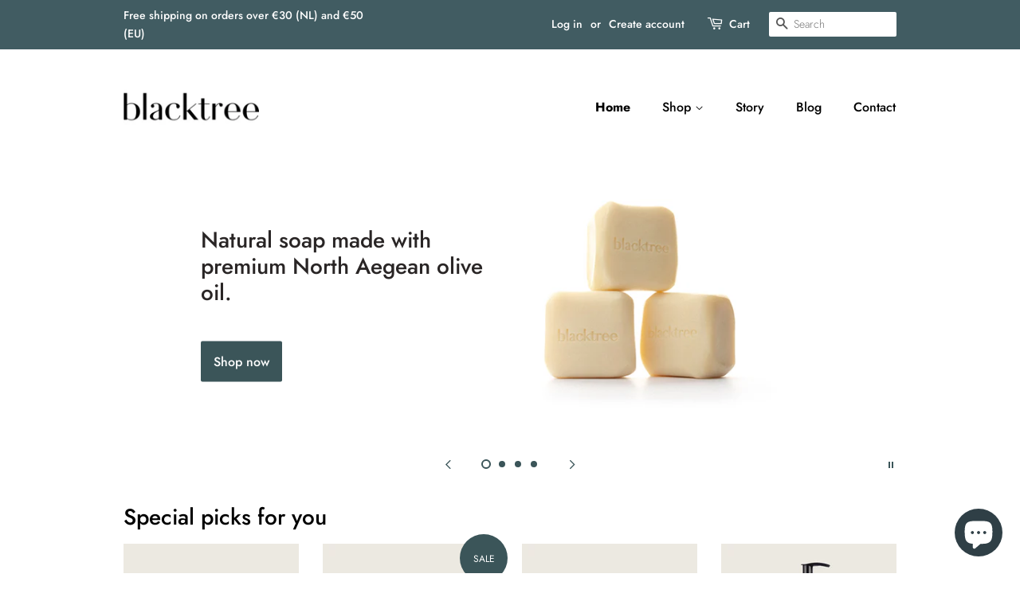

--- FILE ---
content_type: text/html; charset=utf-8
request_url: https://www.blacktreenaturals.com/
body_size: 29655
content:
<!doctype html>
<html class="no-js">
<head>

  <!-- Basic page needs ================================================== -->
  <meta charset="utf-8">
  <meta http-equiv="X-UA-Compatible" content="IE=edge,chrome=1">

  
  <link rel="shortcut icon" href="//www.blacktreenaturals.com/cdn/shop/files/blacktree-favicon_32x32.jpg?v=1613552939" type="image/png" />
  

  <!-- Title and description ================================================== -->
  <title>
  Blacktree - Premium olive oil soap &ndash; Blacktree Naturals
  </title>

  
  <meta name="description" content="Your skin deserves the best soap. Natural, ethical, cruelty-free and good for your health. A glimpse of the North Aegean.">
  

  <!-- Social meta ================================================== -->
  <!-- /snippets/social-meta-tags.liquid -->




<meta property="og:site_name" content="Blacktree Naturals">
<meta property="og:url" content="https://www.blacktreenaturals.com/">
<meta property="og:title" content="Blacktree - Premium olive oil soap">
<meta property="og:type" content="website">
<meta property="og:description" content="Your skin deserves the best soap. Natural, ethical, cruelty-free and good for your health. A glimpse of the North Aegean.">





<meta name="twitter:card" content="summary_large_image">
<meta name="twitter:title" content="Blacktree - Premium olive oil soap">
<meta name="twitter:description" content="Your skin deserves the best soap. Natural, ethical, cruelty-free and good for your health. A glimpse of the North Aegean.">


  <!-- Helpers ================================================== -->
  <link rel="canonical" href="https://www.blacktreenaturals.com/">
  <meta name="viewport" content="width=device-width,initial-scale=1">
  <meta name="theme-color" content="#3b5559">

  
  <!-- Hotjar Tracking Code for https://www.blacktreenaturals.com -->
<script>
    (function(h,o,t,j,a,r){
        h.hj=h.hj||function(){(h.hj.q=h.hj.q||[]).push(arguments)};
        h._hjSettings={hjid:2971280,hjsv:6};
        a=o.getElementsByTagName('head')[0];
        r=o.createElement('script');r.async=1;
        r.src=t+h._hjSettings.hjid+j+h._hjSettings.hjsv;
        a.appendChild(r);
    })(window,document,'https://static.hotjar.com/c/hotjar-','.js?sv=');
</script>
  
  <!-- Global site tag (gtag.js) - Google Analytics -->
<script async src="https://www.googletagmanager.com/gtag/js?id=G-EQZC9X7TD6"></script>
<script>
  window.dataLayer = window.dataLayer || [];
  function gtag(){dataLayer.push(arguments);}
  gtag('js', new Date());

  gtag('config', 'G-EQZC9X7TD6');
</script>
  
  
  
  <!-- CSS ================================================== -->
  <link href="//www.blacktreenaturals.com/cdn/shop/t/2/assets/timber.scss.css?v=58162726908613929991759260455" rel="stylesheet" type="text/css" media="all" />
  <link href="//www.blacktreenaturals.com/cdn/shop/t/2/assets/theme.scss.css?v=115637582406244767241759260454" rel="stylesheet" type="text/css" media="all" />

  <script>
    window.theme = window.theme || {};

    var theme = {
      strings: {
        addToCart: "Add to Cart",
        soldOut: "Sold Out",
        unavailable: "Unavailable",
        zoomClose: "Close (Esc)",
        zoomPrev: "Previous (Left arrow key)",
        zoomNext: "Next (Right arrow key)",
        addressError: "Error looking up that address",
        addressNoResults: "No results for that address",
        addressQueryLimit: "You have exceeded the Google API usage limit. Consider upgrading to a \u003ca href=\"https:\/\/developers.google.com\/maps\/premium\/usage-limits\"\u003ePremium Plan\u003c\/a\u003e.",
        authError: "There was a problem authenticating your Google Maps API Key."
      },
      settings: {
        // Adding some settings to allow the editor to update correctly when they are changed
        enableWideLayout: false,
        typeAccentTransform: false,
        typeAccentSpacing: false,
        baseFontSize: '17px',
        headerBaseFontSize: '32px',
        accentFontSize: '16px'
      },
      variables: {
        mediaQueryMedium: 'screen and (max-width: 768px)',
        bpSmall: false
      },
      moneyFormat: "€{{amount_with_comma_separator}}"
    }

    document.documentElement.className = document.documentElement.className.replace('no-js', 'supports-js');
  </script>

  <!-- Header hook for plugins ================================================== -->
  

  <!-- Avada Email Marketing Script -->
 

<script>window.AVADA_EM_POPUP_CACHE = 1660390213053;window.AVADA_EM_PUSH_CACHE = 1660390213053</script>








        <script>
            const date = new Date();
            window.AVADA_EM = window.AVADA_EM || {};
            window.AVADA_EM.template = "index";
            window.AVADA_EM.shopId = 'wNNqYRwaeCPZafdTwF7P';
            const params = new URL(document.location).searchParams;
            if (params.get('_avde') && params.get('redirectUrl')) {
              window.location.replace(params.get('redirectUrl'));
            }
            window.AVADA_EM.isTrackingEnabled = false;
            window.AVADA_EM.cart = {"note":null,"attributes":{},"original_total_price":0,"total_price":0,"total_discount":0,"total_weight":0.0,"item_count":0,"items":[],"requires_shipping":false,"currency":"EUR","items_subtotal_price":0,"cart_level_discount_applications":[],"checkout_charge_amount":0};
        </script>
  <!-- /Avada Email Marketing Script -->

<script>window.performance && window.performance.mark && window.performance.mark('shopify.content_for_header.start');</script><meta name="google-site-verification" content="Boguo9Qr5VYuUDMdqrjHgOU5nqrp9L981iIMoDPNMNo">
<meta id="shopify-digital-wallet" name="shopify-digital-wallet" content="/34394931337/digital_wallets/dialog">
<meta name="shopify-checkout-api-token" content="75568c7658b15a94d1b30aec95509a4c">
<script async="async" src="/checkouts/internal/preloads.js?locale=en-NL"></script>
<link rel="preconnect" href="https://shop.app" crossorigin="anonymous">
<script async="async" src="https://shop.app/checkouts/internal/preloads.js?locale=en-NL&shop_id=34394931337" crossorigin="anonymous"></script>
<script id="shopify-features" type="application/json">{"accessToken":"75568c7658b15a94d1b30aec95509a4c","betas":["rich-media-storefront-analytics"],"domain":"www.blacktreenaturals.com","predictiveSearch":true,"shopId":34394931337,"locale":"en"}</script>
<script>var Shopify = Shopify || {};
Shopify.shop = "blacktree-naturals.myshopify.com";
Shopify.locale = "en";
Shopify.currency = {"active":"EUR","rate":"1.0"};
Shopify.country = "NL";
Shopify.theme = {"name":"Minimal","id":90245726345,"schema_name":"Minimal","schema_version":"11.7.8","theme_store_id":380,"role":"main"};
Shopify.theme.handle = "null";
Shopify.theme.style = {"id":null,"handle":null};
Shopify.cdnHost = "www.blacktreenaturals.com/cdn";
Shopify.routes = Shopify.routes || {};
Shopify.routes.root = "/";</script>
<script type="module">!function(o){(o.Shopify=o.Shopify||{}).modules=!0}(window);</script>
<script>!function(o){function n(){var o=[];function n(){o.push(Array.prototype.slice.apply(arguments))}return n.q=o,n}var t=o.Shopify=o.Shopify||{};t.loadFeatures=n(),t.autoloadFeatures=n()}(window);</script>
<script>
  window.ShopifyPay = window.ShopifyPay || {};
  window.ShopifyPay.apiHost = "shop.app\/pay";
  window.ShopifyPay.redirectState = null;
</script>
<script id="shop-js-analytics" type="application/json">{"pageType":"index"}</script>
<script defer="defer" async type="module" src="//www.blacktreenaturals.com/cdn/shopifycloud/shop-js/modules/v2/client.init-shop-cart-sync_BdyHc3Nr.en.esm.js"></script>
<script defer="defer" async type="module" src="//www.blacktreenaturals.com/cdn/shopifycloud/shop-js/modules/v2/chunk.common_Daul8nwZ.esm.js"></script>
<script type="module">
  await import("//www.blacktreenaturals.com/cdn/shopifycloud/shop-js/modules/v2/client.init-shop-cart-sync_BdyHc3Nr.en.esm.js");
await import("//www.blacktreenaturals.com/cdn/shopifycloud/shop-js/modules/v2/chunk.common_Daul8nwZ.esm.js");

  window.Shopify.SignInWithShop?.initShopCartSync?.({"fedCMEnabled":true,"windoidEnabled":true});

</script>
<script>
  window.Shopify = window.Shopify || {};
  if (!window.Shopify.featureAssets) window.Shopify.featureAssets = {};
  window.Shopify.featureAssets['shop-js'] = {"shop-cart-sync":["modules/v2/client.shop-cart-sync_QYOiDySF.en.esm.js","modules/v2/chunk.common_Daul8nwZ.esm.js"],"init-fed-cm":["modules/v2/client.init-fed-cm_DchLp9rc.en.esm.js","modules/v2/chunk.common_Daul8nwZ.esm.js"],"shop-button":["modules/v2/client.shop-button_OV7bAJc5.en.esm.js","modules/v2/chunk.common_Daul8nwZ.esm.js"],"init-windoid":["modules/v2/client.init-windoid_DwxFKQ8e.en.esm.js","modules/v2/chunk.common_Daul8nwZ.esm.js"],"shop-cash-offers":["modules/v2/client.shop-cash-offers_DWtL6Bq3.en.esm.js","modules/v2/chunk.common_Daul8nwZ.esm.js","modules/v2/chunk.modal_CQq8HTM6.esm.js"],"shop-toast-manager":["modules/v2/client.shop-toast-manager_CX9r1SjA.en.esm.js","modules/v2/chunk.common_Daul8nwZ.esm.js"],"init-shop-email-lookup-coordinator":["modules/v2/client.init-shop-email-lookup-coordinator_UhKnw74l.en.esm.js","modules/v2/chunk.common_Daul8nwZ.esm.js"],"pay-button":["modules/v2/client.pay-button_DzxNnLDY.en.esm.js","modules/v2/chunk.common_Daul8nwZ.esm.js"],"avatar":["modules/v2/client.avatar_BTnouDA3.en.esm.js"],"init-shop-cart-sync":["modules/v2/client.init-shop-cart-sync_BdyHc3Nr.en.esm.js","modules/v2/chunk.common_Daul8nwZ.esm.js"],"shop-login-button":["modules/v2/client.shop-login-button_D8B466_1.en.esm.js","modules/v2/chunk.common_Daul8nwZ.esm.js","modules/v2/chunk.modal_CQq8HTM6.esm.js"],"init-customer-accounts-sign-up":["modules/v2/client.init-customer-accounts-sign-up_C8fpPm4i.en.esm.js","modules/v2/client.shop-login-button_D8B466_1.en.esm.js","modules/v2/chunk.common_Daul8nwZ.esm.js","modules/v2/chunk.modal_CQq8HTM6.esm.js"],"init-shop-for-new-customer-accounts":["modules/v2/client.init-shop-for-new-customer-accounts_CVTO0Ztu.en.esm.js","modules/v2/client.shop-login-button_D8B466_1.en.esm.js","modules/v2/chunk.common_Daul8nwZ.esm.js","modules/v2/chunk.modal_CQq8HTM6.esm.js"],"init-customer-accounts":["modules/v2/client.init-customer-accounts_dRgKMfrE.en.esm.js","modules/v2/client.shop-login-button_D8B466_1.en.esm.js","modules/v2/chunk.common_Daul8nwZ.esm.js","modules/v2/chunk.modal_CQq8HTM6.esm.js"],"shop-follow-button":["modules/v2/client.shop-follow-button_CkZpjEct.en.esm.js","modules/v2/chunk.common_Daul8nwZ.esm.js","modules/v2/chunk.modal_CQq8HTM6.esm.js"],"lead-capture":["modules/v2/client.lead-capture_BntHBhfp.en.esm.js","modules/v2/chunk.common_Daul8nwZ.esm.js","modules/v2/chunk.modal_CQq8HTM6.esm.js"],"checkout-modal":["modules/v2/client.checkout-modal_CfxcYbTm.en.esm.js","modules/v2/chunk.common_Daul8nwZ.esm.js","modules/v2/chunk.modal_CQq8HTM6.esm.js"],"shop-login":["modules/v2/client.shop-login_Da4GZ2H6.en.esm.js","modules/v2/chunk.common_Daul8nwZ.esm.js","modules/v2/chunk.modal_CQq8HTM6.esm.js"],"payment-terms":["modules/v2/client.payment-terms_MV4M3zvL.en.esm.js","modules/v2/chunk.common_Daul8nwZ.esm.js","modules/v2/chunk.modal_CQq8HTM6.esm.js"]};
</script>
<script>(function() {
  var isLoaded = false;
  function asyncLoad() {
    if (isLoaded) return;
    isLoaded = true;
    var urls = ["https:\/\/cdn.shopify.com\/s\/files\/1\/0343\/9493\/1337\/t\/2\/assets\/booster_eu_cookie_34394931337.js?v=1583321721\u0026shop=blacktree-naturals.myshopify.com","https:\/\/cdn.one.store\/javascript\/dist\/1.0\/jcr-widget.js?account_id=shopify:blacktree-naturals.myshopify.com\u0026shop=blacktree-naturals.myshopify.com"];
    for (var i = 0; i < urls.length; i++) {
      var s = document.createElement('script');
      s.type = 'text/javascript';
      s.async = true;
      s.src = urls[i];
      var x = document.getElementsByTagName('script')[0];
      x.parentNode.insertBefore(s, x);
    }
  };
  if(window.attachEvent) {
    window.attachEvent('onload', asyncLoad);
  } else {
    window.addEventListener('load', asyncLoad, false);
  }
})();</script>
<script id="__st">var __st={"a":34394931337,"offset":3600,"reqid":"e054c67a-d5d1-4098-9347-68cef71b8b9c-1768975494","pageurl":"www.blacktreenaturals.com\/","u":"0d31b3d1a8b6","p":"home"};</script>
<script>window.ShopifyPaypalV4VisibilityTracking = true;</script>
<script id="captcha-bootstrap">!function(){'use strict';const t='contact',e='account',n='new_comment',o=[[t,t],['blogs',n],['comments',n],[t,'customer']],c=[[e,'customer_login'],[e,'guest_login'],[e,'recover_customer_password'],[e,'create_customer']],r=t=>t.map((([t,e])=>`form[action*='/${t}']:not([data-nocaptcha='true']) input[name='form_type'][value='${e}']`)).join(','),a=t=>()=>t?[...document.querySelectorAll(t)].map((t=>t.form)):[];function s(){const t=[...o],e=r(t);return a(e)}const i='password',u='form_key',d=['recaptcha-v3-token','g-recaptcha-response','h-captcha-response',i],f=()=>{try{return window.sessionStorage}catch{return}},m='__shopify_v',_=t=>t.elements[u];function p(t,e,n=!1){try{const o=window.sessionStorage,c=JSON.parse(o.getItem(e)),{data:r}=function(t){const{data:e,action:n}=t;return t[m]||n?{data:e,action:n}:{data:t,action:n}}(c);for(const[e,n]of Object.entries(r))t.elements[e]&&(t.elements[e].value=n);n&&o.removeItem(e)}catch(o){console.error('form repopulation failed',{error:o})}}const l='form_type',E='cptcha';function T(t){t.dataset[E]=!0}const w=window,h=w.document,L='Shopify',v='ce_forms',y='captcha';let A=!1;((t,e)=>{const n=(g='f06e6c50-85a8-45c8-87d0-21a2b65856fe',I='https://cdn.shopify.com/shopifycloud/storefront-forms-hcaptcha/ce_storefront_forms_captcha_hcaptcha.v1.5.2.iife.js',D={infoText:'Protected by hCaptcha',privacyText:'Privacy',termsText:'Terms'},(t,e,n)=>{const o=w[L][v],c=o.bindForm;if(c)return c(t,g,e,D).then(n);var r;o.q.push([[t,g,e,D],n]),r=I,A||(h.body.append(Object.assign(h.createElement('script'),{id:'captcha-provider',async:!0,src:r})),A=!0)});var g,I,D;w[L]=w[L]||{},w[L][v]=w[L][v]||{},w[L][v].q=[],w[L][y]=w[L][y]||{},w[L][y].protect=function(t,e){n(t,void 0,e),T(t)},Object.freeze(w[L][y]),function(t,e,n,w,h,L){const[v,y,A,g]=function(t,e,n){const i=e?o:[],u=t?c:[],d=[...i,...u],f=r(d),m=r(i),_=r(d.filter((([t,e])=>n.includes(e))));return[a(f),a(m),a(_),s()]}(w,h,L),I=t=>{const e=t.target;return e instanceof HTMLFormElement?e:e&&e.form},D=t=>v().includes(t);t.addEventListener('submit',(t=>{const e=I(t);if(!e)return;const n=D(e)&&!e.dataset.hcaptchaBound&&!e.dataset.recaptchaBound,o=_(e),c=g().includes(e)&&(!o||!o.value);(n||c)&&t.preventDefault(),c&&!n&&(function(t){try{if(!f())return;!function(t){const e=f();if(!e)return;const n=_(t);if(!n)return;const o=n.value;o&&e.removeItem(o)}(t);const e=Array.from(Array(32),(()=>Math.random().toString(36)[2])).join('');!function(t,e){_(t)||t.append(Object.assign(document.createElement('input'),{type:'hidden',name:u})),t.elements[u].value=e}(t,e),function(t,e){const n=f();if(!n)return;const o=[...t.querySelectorAll(`input[type='${i}']`)].map((({name:t})=>t)),c=[...d,...o],r={};for(const[a,s]of new FormData(t).entries())c.includes(a)||(r[a]=s);n.setItem(e,JSON.stringify({[m]:1,action:t.action,data:r}))}(t,e)}catch(e){console.error('failed to persist form',e)}}(e),e.submit())}));const S=(t,e)=>{t&&!t.dataset[E]&&(n(t,e.some((e=>e===t))),T(t))};for(const o of['focusin','change'])t.addEventListener(o,(t=>{const e=I(t);D(e)&&S(e,y())}));const B=e.get('form_key'),M=e.get(l),P=B&&M;t.addEventListener('DOMContentLoaded',(()=>{const t=y();if(P)for(const e of t)e.elements[l].value===M&&p(e,B);[...new Set([...A(),...v().filter((t=>'true'===t.dataset.shopifyCaptcha))])].forEach((e=>S(e,t)))}))}(h,new URLSearchParams(w.location.search),n,t,e,['guest_login'])})(!0,!0)}();</script>
<script integrity="sha256-4kQ18oKyAcykRKYeNunJcIwy7WH5gtpwJnB7kiuLZ1E=" data-source-attribution="shopify.loadfeatures" defer="defer" src="//www.blacktreenaturals.com/cdn/shopifycloud/storefront/assets/storefront/load_feature-a0a9edcb.js" crossorigin="anonymous"></script>
<script crossorigin="anonymous" defer="defer" src="//www.blacktreenaturals.com/cdn/shopifycloud/storefront/assets/shopify_pay/storefront-65b4c6d7.js?v=20250812"></script>
<script data-source-attribution="shopify.dynamic_checkout.dynamic.init">var Shopify=Shopify||{};Shopify.PaymentButton=Shopify.PaymentButton||{isStorefrontPortableWallets:!0,init:function(){window.Shopify.PaymentButton.init=function(){};var t=document.createElement("script");t.src="https://www.blacktreenaturals.com/cdn/shopifycloud/portable-wallets/latest/portable-wallets.en.js",t.type="module",document.head.appendChild(t)}};
</script>
<script data-source-attribution="shopify.dynamic_checkout.buyer_consent">
  function portableWalletsHideBuyerConsent(e){var t=document.getElementById("shopify-buyer-consent"),n=document.getElementById("shopify-subscription-policy-button");t&&n&&(t.classList.add("hidden"),t.setAttribute("aria-hidden","true"),n.removeEventListener("click",e))}function portableWalletsShowBuyerConsent(e){var t=document.getElementById("shopify-buyer-consent"),n=document.getElementById("shopify-subscription-policy-button");t&&n&&(t.classList.remove("hidden"),t.removeAttribute("aria-hidden"),n.addEventListener("click",e))}window.Shopify?.PaymentButton&&(window.Shopify.PaymentButton.hideBuyerConsent=portableWalletsHideBuyerConsent,window.Shopify.PaymentButton.showBuyerConsent=portableWalletsShowBuyerConsent);
</script>
<script>
  function portableWalletsCleanup(e){e&&e.src&&console.error("Failed to load portable wallets script "+e.src);var t=document.querySelectorAll("shopify-accelerated-checkout .shopify-payment-button__skeleton, shopify-accelerated-checkout-cart .wallet-cart-button__skeleton"),e=document.getElementById("shopify-buyer-consent");for(let e=0;e<t.length;e++)t[e].remove();e&&e.remove()}function portableWalletsNotLoadedAsModule(e){e instanceof ErrorEvent&&"string"==typeof e.message&&e.message.includes("import.meta")&&"string"==typeof e.filename&&e.filename.includes("portable-wallets")&&(window.removeEventListener("error",portableWalletsNotLoadedAsModule),window.Shopify.PaymentButton.failedToLoad=e,"loading"===document.readyState?document.addEventListener("DOMContentLoaded",window.Shopify.PaymentButton.init):window.Shopify.PaymentButton.init())}window.addEventListener("error",portableWalletsNotLoadedAsModule);
</script>

<script type="module" src="https://www.blacktreenaturals.com/cdn/shopifycloud/portable-wallets/latest/portable-wallets.en.js" onError="portableWalletsCleanup(this)" crossorigin="anonymous"></script>
<script nomodule>
  document.addEventListener("DOMContentLoaded", portableWalletsCleanup);
</script>

<link id="shopify-accelerated-checkout-styles" rel="stylesheet" media="screen" href="https://www.blacktreenaturals.com/cdn/shopifycloud/portable-wallets/latest/accelerated-checkout-backwards-compat.css" crossorigin="anonymous">
<style id="shopify-accelerated-checkout-cart">
        #shopify-buyer-consent {
  margin-top: 1em;
  display: inline-block;
  width: 100%;
}

#shopify-buyer-consent.hidden {
  display: none;
}

#shopify-subscription-policy-button {
  background: none;
  border: none;
  padding: 0;
  text-decoration: underline;
  font-size: inherit;
  cursor: pointer;
}

#shopify-subscription-policy-button::before {
  box-shadow: none;
}

      </style>

<script>window.performance && window.performance.mark && window.performance.mark('shopify.content_for_header.end');</script>
<meta name="locale-bar--browsing-context-suggestions-url" content="/browsing_context_suggestions">
<meta name="locale-bar--current-language" content="en">
<meta name="locale-bar--current-currency" content="EUR">

  <script src="//www.blacktreenaturals.com/cdn/shop/t/2/assets/jquery-2.2.3.min.js?v=58211863146907186831583231983" type="text/javascript"></script>

  <script src="//www.blacktreenaturals.com/cdn/shop/t/2/assets/lazysizes.min.js?v=155223123402716617051583231984" defer="defer"></script>

  
  

 

<script>window.__pagefly_analytics_settings__ = {"acceptTracking":false};</script>
 <!--AZEXO_Header_Scripts--> <script>
        var azh = {
            shop: 'blacktree-naturals.myshopify.com',
            device_prefixes: {"lg":{"label":"Large device","width":false,"height":false,"container":1170,"min":1200},"md":{"label":"Medium device","width":992,"height":false,"container":970,"max":1199,"min":992},"sm":{"label":"Small device","width":768,"height":1150,"container":750,"max":991,"min":768},"xs":{"label":"Extra small device","width":320,"height":750,"max":767}},
        };
        var azexo = {
          purchase_extension: 'Purchase extension',
          strings: {
            addToCart: "Add to Cart",
            soldOut: "Sold Out",
            unavailable: "Unavailable",
            regularPrice: "Regular price",
            sale: "Sale",
            quantityMinimumMessage: "Quantity must be 1 or more",
            unitPrice: "Unit price",
            unitPriceSeparator: "per",
            oneCartCount: "1 item",
            otherCartCount: "[count] items",
            quantityLabel: "Quantity: [count]"
          },
          moneyFormat: "€{{amount_with_comma_separator}}"
        }
        </script><style>.az-container {
        padding-right: 15px;
        padding-left: 15px;
        margin-left: auto;
        margin-right: auto;
        box-sizing: border-box;
    }
@media (min-width: 768px) {
                    .az-container {
                        max-width: 750px;
                    }
                }
@media (min-width: 992px) {
                    .az-container {
                        max-width: 970px;
                    }
                }
@media (min-width: 1200px) {
                    .az-container {
                        max-width: 1170px;
                    }
                }
</style><script>azexo.extensions = [''];</script> <!--End_AZEXO_Header_Scripts--><!--AZEXO_Version_85--><script src="https://cdn.shopify.com/extensions/8d2c31d3-a828-4daf-820f-80b7f8e01c39/nova-eu-cookie-bar-gdpr-4/assets/nova-cookie-app-embed.js" type="text/javascript" defer="defer"></script>
<link href="https://cdn.shopify.com/extensions/8d2c31d3-a828-4daf-820f-80b7f8e01c39/nova-eu-cookie-bar-gdpr-4/assets/nova-cookie.css" rel="stylesheet" type="text/css" media="all">
<script src="https://cdn.shopify.com/extensions/e8878072-2f6b-4e89-8082-94b04320908d/inbox-1254/assets/inbox-chat-loader.js" type="text/javascript" defer="defer"></script>
<meta property="og:image" content="https://cdn.shopify.com/s/files/1/0343/9493/1337/files/blacktree-shopify-logo-alt.jpg?height=628&pad_color=ffffff&v=1613555394&width=1200" />
<meta property="og:image:secure_url" content="https://cdn.shopify.com/s/files/1/0343/9493/1337/files/blacktree-shopify-logo-alt.jpg?height=628&pad_color=ffffff&v=1613555394&width=1200" />
<meta property="og:image:width" content="1200" />
<meta property="og:image:height" content="628" />
<link href="https://monorail-edge.shopifysvc.com" rel="dns-prefetch">
<script>(function(){if ("sendBeacon" in navigator && "performance" in window) {try {var session_token_from_headers = performance.getEntriesByType('navigation')[0].serverTiming.find(x => x.name == '_s').description;} catch {var session_token_from_headers = undefined;}var session_cookie_matches = document.cookie.match(/_shopify_s=([^;]*)/);var session_token_from_cookie = session_cookie_matches && session_cookie_matches.length === 2 ? session_cookie_matches[1] : "";var session_token = session_token_from_headers || session_token_from_cookie || "";function handle_abandonment_event(e) {var entries = performance.getEntries().filter(function(entry) {return /monorail-edge.shopifysvc.com/.test(entry.name);});if (!window.abandonment_tracked && entries.length === 0) {window.abandonment_tracked = true;var currentMs = Date.now();var navigation_start = performance.timing.navigationStart;var payload = {shop_id: 34394931337,url: window.location.href,navigation_start,duration: currentMs - navigation_start,session_token,page_type: "index"};window.navigator.sendBeacon("https://monorail-edge.shopifysvc.com/v1/produce", JSON.stringify({schema_id: "online_store_buyer_site_abandonment/1.1",payload: payload,metadata: {event_created_at_ms: currentMs,event_sent_at_ms: currentMs}}));}}window.addEventListener('pagehide', handle_abandonment_event);}}());</script>
<script id="web-pixels-manager-setup">(function e(e,d,r,n,o){if(void 0===o&&(o={}),!Boolean(null===(a=null===(i=window.Shopify)||void 0===i?void 0:i.analytics)||void 0===a?void 0:a.replayQueue)){var i,a;window.Shopify=window.Shopify||{};var t=window.Shopify;t.analytics=t.analytics||{};var s=t.analytics;s.replayQueue=[],s.publish=function(e,d,r){return s.replayQueue.push([e,d,r]),!0};try{self.performance.mark("wpm:start")}catch(e){}var l=function(){var e={modern:/Edge?\/(1{2}[4-9]|1[2-9]\d|[2-9]\d{2}|\d{4,})\.\d+(\.\d+|)|Firefox\/(1{2}[4-9]|1[2-9]\d|[2-9]\d{2}|\d{4,})\.\d+(\.\d+|)|Chrom(ium|e)\/(9{2}|\d{3,})\.\d+(\.\d+|)|(Maci|X1{2}).+ Version\/(15\.\d+|(1[6-9]|[2-9]\d|\d{3,})\.\d+)([,.]\d+|)( \(\w+\)|)( Mobile\/\w+|) Safari\/|Chrome.+OPR\/(9{2}|\d{3,})\.\d+\.\d+|(CPU[ +]OS|iPhone[ +]OS|CPU[ +]iPhone|CPU IPhone OS|CPU iPad OS)[ +]+(15[._]\d+|(1[6-9]|[2-9]\d|\d{3,})[._]\d+)([._]\d+|)|Android:?[ /-](13[3-9]|1[4-9]\d|[2-9]\d{2}|\d{4,})(\.\d+|)(\.\d+|)|Android.+Firefox\/(13[5-9]|1[4-9]\d|[2-9]\d{2}|\d{4,})\.\d+(\.\d+|)|Android.+Chrom(ium|e)\/(13[3-9]|1[4-9]\d|[2-9]\d{2}|\d{4,})\.\d+(\.\d+|)|SamsungBrowser\/([2-9]\d|\d{3,})\.\d+/,legacy:/Edge?\/(1[6-9]|[2-9]\d|\d{3,})\.\d+(\.\d+|)|Firefox\/(5[4-9]|[6-9]\d|\d{3,})\.\d+(\.\d+|)|Chrom(ium|e)\/(5[1-9]|[6-9]\d|\d{3,})\.\d+(\.\d+|)([\d.]+$|.*Safari\/(?![\d.]+ Edge\/[\d.]+$))|(Maci|X1{2}).+ Version\/(10\.\d+|(1[1-9]|[2-9]\d|\d{3,})\.\d+)([,.]\d+|)( \(\w+\)|)( Mobile\/\w+|) Safari\/|Chrome.+OPR\/(3[89]|[4-9]\d|\d{3,})\.\d+\.\d+|(CPU[ +]OS|iPhone[ +]OS|CPU[ +]iPhone|CPU IPhone OS|CPU iPad OS)[ +]+(10[._]\d+|(1[1-9]|[2-9]\d|\d{3,})[._]\d+)([._]\d+|)|Android:?[ /-](13[3-9]|1[4-9]\d|[2-9]\d{2}|\d{4,})(\.\d+|)(\.\d+|)|Mobile Safari.+OPR\/([89]\d|\d{3,})\.\d+\.\d+|Android.+Firefox\/(13[5-9]|1[4-9]\d|[2-9]\d{2}|\d{4,})\.\d+(\.\d+|)|Android.+Chrom(ium|e)\/(13[3-9]|1[4-9]\d|[2-9]\d{2}|\d{4,})\.\d+(\.\d+|)|Android.+(UC? ?Browser|UCWEB|U3)[ /]?(15\.([5-9]|\d{2,})|(1[6-9]|[2-9]\d|\d{3,})\.\d+)\.\d+|SamsungBrowser\/(5\.\d+|([6-9]|\d{2,})\.\d+)|Android.+MQ{2}Browser\/(14(\.(9|\d{2,})|)|(1[5-9]|[2-9]\d|\d{3,})(\.\d+|))(\.\d+|)|K[Aa][Ii]OS\/(3\.\d+|([4-9]|\d{2,})\.\d+)(\.\d+|)/},d=e.modern,r=e.legacy,n=navigator.userAgent;return n.match(d)?"modern":n.match(r)?"legacy":"unknown"}(),u="modern"===l?"modern":"legacy",c=(null!=n?n:{modern:"",legacy:""})[u],f=function(e){return[e.baseUrl,"/wpm","/b",e.hashVersion,"modern"===e.buildTarget?"m":"l",".js"].join("")}({baseUrl:d,hashVersion:r,buildTarget:u}),m=function(e){var d=e.version,r=e.bundleTarget,n=e.surface,o=e.pageUrl,i=e.monorailEndpoint;return{emit:function(e){var a=e.status,t=e.errorMsg,s=(new Date).getTime(),l=JSON.stringify({metadata:{event_sent_at_ms:s},events:[{schema_id:"web_pixels_manager_load/3.1",payload:{version:d,bundle_target:r,page_url:o,status:a,surface:n,error_msg:t},metadata:{event_created_at_ms:s}}]});if(!i)return console&&console.warn&&console.warn("[Web Pixels Manager] No Monorail endpoint provided, skipping logging."),!1;try{return self.navigator.sendBeacon.bind(self.navigator)(i,l)}catch(e){}var u=new XMLHttpRequest;try{return u.open("POST",i,!0),u.setRequestHeader("Content-Type","text/plain"),u.send(l),!0}catch(e){return console&&console.warn&&console.warn("[Web Pixels Manager] Got an unhandled error while logging to Monorail."),!1}}}}({version:r,bundleTarget:l,surface:e.surface,pageUrl:self.location.href,monorailEndpoint:e.monorailEndpoint});try{o.browserTarget=l,function(e){var d=e.src,r=e.async,n=void 0===r||r,o=e.onload,i=e.onerror,a=e.sri,t=e.scriptDataAttributes,s=void 0===t?{}:t,l=document.createElement("script"),u=document.querySelector("head"),c=document.querySelector("body");if(l.async=n,l.src=d,a&&(l.integrity=a,l.crossOrigin="anonymous"),s)for(var f in s)if(Object.prototype.hasOwnProperty.call(s,f))try{l.dataset[f]=s[f]}catch(e){}if(o&&l.addEventListener("load",o),i&&l.addEventListener("error",i),u)u.appendChild(l);else{if(!c)throw new Error("Did not find a head or body element to append the script");c.appendChild(l)}}({src:f,async:!0,onload:function(){if(!function(){var e,d;return Boolean(null===(d=null===(e=window.Shopify)||void 0===e?void 0:e.analytics)||void 0===d?void 0:d.initialized)}()){var d=window.webPixelsManager.init(e)||void 0;if(d){var r=window.Shopify.analytics;r.replayQueue.forEach((function(e){var r=e[0],n=e[1],o=e[2];d.publishCustomEvent(r,n,o)})),r.replayQueue=[],r.publish=d.publishCustomEvent,r.visitor=d.visitor,r.initialized=!0}}},onerror:function(){return m.emit({status:"failed",errorMsg:"".concat(f," has failed to load")})},sri:function(e){var d=/^sha384-[A-Za-z0-9+/=]+$/;return"string"==typeof e&&d.test(e)}(c)?c:"",scriptDataAttributes:o}),m.emit({status:"loading"})}catch(e){m.emit({status:"failed",errorMsg:(null==e?void 0:e.message)||"Unknown error"})}}})({shopId: 34394931337,storefrontBaseUrl: "https://www.blacktreenaturals.com",extensionsBaseUrl: "https://extensions.shopifycdn.com/cdn/shopifycloud/web-pixels-manager",monorailEndpoint: "https://monorail-edge.shopifysvc.com/unstable/produce_batch",surface: "storefront-renderer",enabledBetaFlags: ["2dca8a86"],webPixelsConfigList: [{"id":"1044185422","configuration":"{\"config\":\"{\\\"pixel_id\\\":\\\"AW-649095491\\\",\\\"target_country\\\":\\\"NL\\\",\\\"gtag_events\\\":[{\\\"type\\\":\\\"search\\\",\\\"action_label\\\":\\\"AW-649095491\\\/b1s4CM-Bs80BEMPSwbUC\\\"},{\\\"type\\\":\\\"begin_checkout\\\",\\\"action_label\\\":\\\"AW-649095491\\\/fZlACMyBs80BEMPSwbUC\\\"},{\\\"type\\\":\\\"view_item\\\",\\\"action_label\\\":[\\\"AW-649095491\\\/jhVTCMaBs80BEMPSwbUC\\\",\\\"MC-VE7PFGBN4Z\\\"]},{\\\"type\\\":\\\"purchase\\\",\\\"action_label\\\":[\\\"AW-649095491\\\/3NF7CMOBs80BEMPSwbUC\\\",\\\"MC-VE7PFGBN4Z\\\"]},{\\\"type\\\":\\\"page_view\\\",\\\"action_label\\\":[\\\"AW-649095491\\\/Q7apCKuBs80BEMPSwbUC\\\",\\\"MC-VE7PFGBN4Z\\\"]},{\\\"type\\\":\\\"add_payment_info\\\",\\\"action_label\\\":\\\"AW-649095491\\\/qZkMCNKBs80BEMPSwbUC\\\"},{\\\"type\\\":\\\"add_to_cart\\\",\\\"action_label\\\":\\\"AW-649095491\\\/q9qaCMmBs80BEMPSwbUC\\\"}],\\\"enable_monitoring_mode\\\":false}\"}","eventPayloadVersion":"v1","runtimeContext":"OPEN","scriptVersion":"b2a88bafab3e21179ed38636efcd8a93","type":"APP","apiClientId":1780363,"privacyPurposes":[],"dataSharingAdjustments":{"protectedCustomerApprovalScopes":["read_customer_address","read_customer_email","read_customer_name","read_customer_personal_data","read_customer_phone"]}},{"id":"387187022","configuration":"{\"pixel_id\":\"525249605086473\",\"pixel_type\":\"facebook_pixel\",\"metaapp_system_user_token\":\"-\"}","eventPayloadVersion":"v1","runtimeContext":"OPEN","scriptVersion":"ca16bc87fe92b6042fbaa3acc2fbdaa6","type":"APP","apiClientId":2329312,"privacyPurposes":["ANALYTICS","MARKETING","SALE_OF_DATA"],"dataSharingAdjustments":{"protectedCustomerApprovalScopes":["read_customer_address","read_customer_email","read_customer_name","read_customer_personal_data","read_customer_phone"]}},{"id":"shopify-app-pixel","configuration":"{}","eventPayloadVersion":"v1","runtimeContext":"STRICT","scriptVersion":"0450","apiClientId":"shopify-pixel","type":"APP","privacyPurposes":["ANALYTICS","MARKETING"]},{"id":"shopify-custom-pixel","eventPayloadVersion":"v1","runtimeContext":"LAX","scriptVersion":"0450","apiClientId":"shopify-pixel","type":"CUSTOM","privacyPurposes":["ANALYTICS","MARKETING"]}],isMerchantRequest: false,initData: {"shop":{"name":"Blacktree Naturals","paymentSettings":{"currencyCode":"EUR"},"myshopifyDomain":"blacktree-naturals.myshopify.com","countryCode":"NL","storefrontUrl":"https:\/\/www.blacktreenaturals.com"},"customer":null,"cart":null,"checkout":null,"productVariants":[],"purchasingCompany":null},},"https://www.blacktreenaturals.com/cdn","fcfee988w5aeb613cpc8e4bc33m6693e112",{"modern":"","legacy":""},{"shopId":"34394931337","storefrontBaseUrl":"https:\/\/www.blacktreenaturals.com","extensionBaseUrl":"https:\/\/extensions.shopifycdn.com\/cdn\/shopifycloud\/web-pixels-manager","surface":"storefront-renderer","enabledBetaFlags":"[\"2dca8a86\"]","isMerchantRequest":"false","hashVersion":"fcfee988w5aeb613cpc8e4bc33m6693e112","publish":"custom","events":"[[\"page_viewed\",{}]]"});</script><script>
  window.ShopifyAnalytics = window.ShopifyAnalytics || {};
  window.ShopifyAnalytics.meta = window.ShopifyAnalytics.meta || {};
  window.ShopifyAnalytics.meta.currency = 'EUR';
  var meta = {"page":{"pageType":"home","requestId":"e054c67a-d5d1-4098-9347-68cef71b8b9c-1768975494"}};
  for (var attr in meta) {
    window.ShopifyAnalytics.meta[attr] = meta[attr];
  }
</script>
<script class="analytics">
  (function () {
    var customDocumentWrite = function(content) {
      var jquery = null;

      if (window.jQuery) {
        jquery = window.jQuery;
      } else if (window.Checkout && window.Checkout.$) {
        jquery = window.Checkout.$;
      }

      if (jquery) {
        jquery('body').append(content);
      }
    };

    var hasLoggedConversion = function(token) {
      if (token) {
        return document.cookie.indexOf('loggedConversion=' + token) !== -1;
      }
      return false;
    }

    var setCookieIfConversion = function(token) {
      if (token) {
        var twoMonthsFromNow = new Date(Date.now());
        twoMonthsFromNow.setMonth(twoMonthsFromNow.getMonth() + 2);

        document.cookie = 'loggedConversion=' + token + '; expires=' + twoMonthsFromNow;
      }
    }

    var trekkie = window.ShopifyAnalytics.lib = window.trekkie = window.trekkie || [];
    if (trekkie.integrations) {
      return;
    }
    trekkie.methods = [
      'identify',
      'page',
      'ready',
      'track',
      'trackForm',
      'trackLink'
    ];
    trekkie.factory = function(method) {
      return function() {
        var args = Array.prototype.slice.call(arguments);
        args.unshift(method);
        trekkie.push(args);
        return trekkie;
      };
    };
    for (var i = 0; i < trekkie.methods.length; i++) {
      var key = trekkie.methods[i];
      trekkie[key] = trekkie.factory(key);
    }
    trekkie.load = function(config) {
      trekkie.config = config || {};
      trekkie.config.initialDocumentCookie = document.cookie;
      var first = document.getElementsByTagName('script')[0];
      var script = document.createElement('script');
      script.type = 'text/javascript';
      script.onerror = function(e) {
        var scriptFallback = document.createElement('script');
        scriptFallback.type = 'text/javascript';
        scriptFallback.onerror = function(error) {
                var Monorail = {
      produce: function produce(monorailDomain, schemaId, payload) {
        var currentMs = new Date().getTime();
        var event = {
          schema_id: schemaId,
          payload: payload,
          metadata: {
            event_created_at_ms: currentMs,
            event_sent_at_ms: currentMs
          }
        };
        return Monorail.sendRequest("https://" + monorailDomain + "/v1/produce", JSON.stringify(event));
      },
      sendRequest: function sendRequest(endpointUrl, payload) {
        // Try the sendBeacon API
        if (window && window.navigator && typeof window.navigator.sendBeacon === 'function' && typeof window.Blob === 'function' && !Monorail.isIos12()) {
          var blobData = new window.Blob([payload], {
            type: 'text/plain'
          });

          if (window.navigator.sendBeacon(endpointUrl, blobData)) {
            return true;
          } // sendBeacon was not successful

        } // XHR beacon

        var xhr = new XMLHttpRequest();

        try {
          xhr.open('POST', endpointUrl);
          xhr.setRequestHeader('Content-Type', 'text/plain');
          xhr.send(payload);
        } catch (e) {
          console.log(e);
        }

        return false;
      },
      isIos12: function isIos12() {
        return window.navigator.userAgent.lastIndexOf('iPhone; CPU iPhone OS 12_') !== -1 || window.navigator.userAgent.lastIndexOf('iPad; CPU OS 12_') !== -1;
      }
    };
    Monorail.produce('monorail-edge.shopifysvc.com',
      'trekkie_storefront_load_errors/1.1',
      {shop_id: 34394931337,
      theme_id: 90245726345,
      app_name: "storefront",
      context_url: window.location.href,
      source_url: "//www.blacktreenaturals.com/cdn/s/trekkie.storefront.cd680fe47e6c39ca5d5df5f0a32d569bc48c0f27.min.js"});

        };
        scriptFallback.async = true;
        scriptFallback.src = '//www.blacktreenaturals.com/cdn/s/trekkie.storefront.cd680fe47e6c39ca5d5df5f0a32d569bc48c0f27.min.js';
        first.parentNode.insertBefore(scriptFallback, first);
      };
      script.async = true;
      script.src = '//www.blacktreenaturals.com/cdn/s/trekkie.storefront.cd680fe47e6c39ca5d5df5f0a32d569bc48c0f27.min.js';
      first.parentNode.insertBefore(script, first);
    };
    trekkie.load(
      {"Trekkie":{"appName":"storefront","development":false,"defaultAttributes":{"shopId":34394931337,"isMerchantRequest":null,"themeId":90245726345,"themeCityHash":"14778855973445582976","contentLanguage":"en","currency":"EUR","eventMetadataId":"55797496-37f8-4e43-be68-2ce233c0d690"},"isServerSideCookieWritingEnabled":true,"monorailRegion":"shop_domain","enabledBetaFlags":["65f19447"]},"Session Attribution":{},"S2S":{"facebookCapiEnabled":true,"source":"trekkie-storefront-renderer","apiClientId":580111}}
    );

    var loaded = false;
    trekkie.ready(function() {
      if (loaded) return;
      loaded = true;

      window.ShopifyAnalytics.lib = window.trekkie;

      var originalDocumentWrite = document.write;
      document.write = customDocumentWrite;
      try { window.ShopifyAnalytics.merchantGoogleAnalytics.call(this); } catch(error) {};
      document.write = originalDocumentWrite;

      window.ShopifyAnalytics.lib.page(null,{"pageType":"home","requestId":"e054c67a-d5d1-4098-9347-68cef71b8b9c-1768975494","shopifyEmitted":true});

      var match = window.location.pathname.match(/checkouts\/(.+)\/(thank_you|post_purchase)/)
      var token = match? match[1]: undefined;
      if (!hasLoggedConversion(token)) {
        setCookieIfConversion(token);
        
      }
    });


        var eventsListenerScript = document.createElement('script');
        eventsListenerScript.async = true;
        eventsListenerScript.src = "//www.blacktreenaturals.com/cdn/shopifycloud/storefront/assets/shop_events_listener-3da45d37.js";
        document.getElementsByTagName('head')[0].appendChild(eventsListenerScript);

})();</script>
  <script>
  if (!window.ga || (window.ga && typeof window.ga !== 'function')) {
    window.ga = function ga() {
      (window.ga.q = window.ga.q || []).push(arguments);
      if (window.Shopify && window.Shopify.analytics && typeof window.Shopify.analytics.publish === 'function') {
        window.Shopify.analytics.publish("ga_stub_called", {}, {sendTo: "google_osp_migration"});
      }
      console.error("Shopify's Google Analytics stub called with:", Array.from(arguments), "\nSee https://help.shopify.com/manual/promoting-marketing/pixels/pixel-migration#google for more information.");
    };
    if (window.Shopify && window.Shopify.analytics && typeof window.Shopify.analytics.publish === 'function') {
      window.Shopify.analytics.publish("ga_stub_initialized", {}, {sendTo: "google_osp_migration"});
    }
  }
</script>
<script
  defer
  src="https://www.blacktreenaturals.com/cdn/shopifycloud/perf-kit/shopify-perf-kit-3.0.4.min.js"
  data-application="storefront-renderer"
  data-shop-id="34394931337"
  data-render-region="gcp-us-east1"
  data-page-type="index"
  data-theme-instance-id="90245726345"
  data-theme-name="Minimal"
  data-theme-version="11.7.8"
  data-monorail-region="shop_domain"
  data-resource-timing-sampling-rate="10"
  data-shs="true"
  data-shs-beacon="true"
  data-shs-export-with-fetch="true"
  data-shs-logs-sample-rate="1"
  data-shs-beacon-endpoint="https://www.blacktreenaturals.com/api/collect"
></script>
</head> 

<body id="blacktree-premium-olive-oil-soap" class="template-index">

  <div id="shopify-section-header" class="shopify-section"> 
        
 <style>
  .logo__image-wrapper {
    max-width: 170px;
  }
  /*================= If logo is above navigation ================== */
  

  /*============ If logo is on the same line as navigation ============ */
  


  
    @media screen and (min-width: 769px) {
      .site-nav {
        text-align: right!important;
      }
    }
  
</style>

<div data-section-id="header" data-section-type="header-section">
  <div class="header-bar">
    <div class="wrapper medium-down--hide">
      <div class="post-large--display-table">

        
          <div class="header-bar__left post-large--display-table-cell">

            

            

            
              <div class="header-bar__module header-bar__message">
                
                  Free shipping on orders over €30 (NL) and €50 (EU)
                
              </div>
            

          </div>
        

        <div class="header-bar__right post-large--display-table-cell">

          
            <ul class="header-bar__module header-bar__module--list">
              
                <li>
                  <a href="/account/login" id="customer_login_link">Log in</a>
                </li>
                <li>or</li>
                <li>
                  <a href="/account/register" id="customer_register_link">Create account</a>
                </li>
              
            </ul>
          

          <div class="header-bar__module">
            <span class="header-bar__sep" aria-hidden="true"></span>
            <a href="/cart" class="cart-page-link">
              <span class="icon icon-cart header-bar__cart-icon" aria-hidden="true"></span>
            </a>
          </div>

          <div class="header-bar__module">
            <a href="/cart" class="cart-page-link">
              Cart
              <span class="cart-count header-bar__cart-count hidden-count">0</span>
            </a>
          </div>

          
            
              <div class="header-bar__module header-bar__search">
                


  <form action="/search" method="get" class="header-bar__search-form clearfix" role="search">
    
    <button type="submit" class="btn btn--search icon-fallback-text header-bar__search-submit">
      <span class="icon icon-search" aria-hidden="true"></span>
      <span class="fallback-text">Search</span>
    </button>
    <input type="search" name="q" value="" aria-label="Search" class="header-bar__search-input" placeholder="Search">
  </form>


              </div>
            
          

        </div>
      </div>
    </div>

    <div class="wrapper post-large--hide announcement-bar--mobile">
      
        
          <span>Free shipping on orders over €30 (NL) and €50 (EU)</span>
        
      
    </div>

    <div class="wrapper post-large--hide">
      
        <button type="button" class="mobile-nav-trigger" id="MobileNavTrigger" aria-controls="MobileNav" aria-expanded="false">
          <span class="icon icon-hamburger" aria-hidden="true"></span>
          Menu
        </button>
      
      <a href="/cart" class="cart-page-link mobile-cart-page-link">
        <span class="icon icon-cart header-bar__cart-icon" aria-hidden="true"></span>
        Cart <span class="cart-count hidden-count">0</span>
      </a>
    </div>
    <nav role="navigation">
  <ul id="MobileNav" class="mobile-nav post-large--hide">
    
      
        <li class="mobile-nav__link">
          <a
            href="/"
            class="mobile-nav"
            >
            Home
          </a>
        </li>
      
    
      
        
        <li class="mobile-nav__link" aria-haspopup="true">
          <a
            href="/collections"
            class="mobile-nav__sublist-trigger"
            aria-controls="MobileNav-Parent-2"
            aria-expanded="false">
            Shop
            <span class="icon-fallback-text mobile-nav__sublist-expand" aria-hidden="true">
  <span class="icon icon-plus" aria-hidden="true"></span>
  <span class="fallback-text">+</span>
</span>
<span class="icon-fallback-text mobile-nav__sublist-contract" aria-hidden="true">
  <span class="icon icon-minus" aria-hidden="true"></span>
  <span class="fallback-text">-</span>
</span>

          </a>
          <ul
            id="MobileNav-Parent-2"
            class="mobile-nav__sublist">
            
            
              
                <li class="mobile-nav__sublist-link">
                  <a
                    href="/collections/liquid-olive-oil-soaps"
                    >
                    Liquid Soaps
                  </a>
                </li>
              
            
              
                <li class="mobile-nav__sublist-link">
                  <a
                    href="/collections/shampoo-bar"
                    >
                    Shampoo Bars
                  </a>
                </li>
              
            
              
                <li class="mobile-nav__sublist-link">
                  <a
                    href="/collections/150-gr-stone-soaps"
                    >
                    150gr Stone Soaps
                  </a>
                </li>
              
            
              
                <li class="mobile-nav__sublist-link">
                  <a
                    href="/collections/85gr-bar-soaps"
                    >
                    85gr Bar Soaps
                  </a>
                </li>
              
            
              
                <li class="mobile-nav__sublist-link">
                  <a
                    href="/collections/40gr-bar-soaps"
                    >
                    40gr Bar Soaps
                  </a>
                </li>
              
            
              
                <li class="mobile-nav__sublist-link">
                  <a
                    href="/collections/welcome-package"
                    >
                    Welcome Package
                  </a>
                </li>
              
            
              
                <li class="mobile-nav__sublist-link">
                  <a
                    href="/collections/gift-boxes"
                    >
                    Gift Boxes
                  </a>
                </li>
              
            
              
                <li class="mobile-nav__sublist-link">
                  <a
                    href="/collections/accessories"
                    >
                    Accessories
                  </a>
                </li>
              
            
          </ul>
        </li>
      
    
      
        <li class="mobile-nav__link">
          <a
            href="/pages/story"
            class="mobile-nav"
            >
            Story
          </a>
        </li>
      
    
      
        <li class="mobile-nav__link">
          <a
            href="/blogs/blog"
            class="mobile-nav"
            >
            Blog
          </a>
        </li>
      
    
      
        <li class="mobile-nav__link">
          <a
            href="/pages/contact"
            class="mobile-nav"
            >
            Contact
          </a>
        </li>
      
    

    
      
        <li class="mobile-nav__link">
          <a href="/account/login" id="customer_login_link">Log in</a>
        </li>
        <li class="mobile-nav__link">
          <a href="/account/register" id="customer_register_link">Create account</a>
        </li>
      
    

    <li class="mobile-nav__link">
      
        <div class="header-bar__module header-bar__search">
          


  <form action="/search" method="get" class="header-bar__search-form clearfix" role="search">
    
    <button type="submit" class="btn btn--search icon-fallback-text header-bar__search-submit">
      <span class="icon icon-search" aria-hidden="true"></span>
      <span class="fallback-text">Search</span>
    </button>
    <input type="search" name="q" value="" aria-label="Search" class="header-bar__search-input" placeholder="Search">
  </form>


        </div>
      
    </li>
  </ul>
</nav>

  </div>

  <header class="site-header" role="banner">
    <div class="wrapper">

      
        <div class="grid--full post-large--display-table">
          <div class="grid__item post-large--one-third post-large--display-table-cell">
            
              <h1 class="site-header__logo" itemscope itemtype="http://schema.org/Organization">
            
              
                <noscript>
                  
                  <div class="logo__image-wrapper">
                    <img src="//www.blacktreenaturals.com/cdn/shop/files/blacktree-shopify-logo-alt_170x.jpg?v=1613555394" alt="Blacktree Naturals" />
                  </div>
                </noscript>
                <div class="logo__image-wrapper supports-js">
                  <a href="/" itemprop="url" style="padding-top:26.666666666666664%;">
                    
                    <img class="logo__image lazyload"
                         src="//www.blacktreenaturals.com/cdn/shop/files/blacktree-shopify-logo-alt_300x300.jpg?v=1613555394"
                         data-src="//www.blacktreenaturals.com/cdn/shop/files/blacktree-shopify-logo-alt_{width}x.jpg?v=1613555394"
                         data-widths="[120, 180, 360, 540, 720, 900, 1080, 1296, 1512, 1728, 1944, 2048]"
                         data-aspectratio="3.75"
                         data-sizes="auto"
                         alt="Blacktree Naturals"
                         itemprop="logo">
                  </a>
                </div>
              
            
              </h1>
            
          </div>
          <div class="grid__item post-large--two-thirds post-large--display-table-cell medium-down--hide">
            
<nav>
  <ul class="site-nav" id="AccessibleNav">
    
      
        <li class="site-nav--active">
          <a
            href="/"
            class="site-nav__link"
            data-meganav-type="child"
            >
              Home
          </a>
        </li>
      
    
      
      
        <li
          class="site-nav--has-dropdown "
          aria-haspopup="true">
          <a
            href="/collections"
            class="site-nav__link"
            data-meganav-type="parent"
            aria-controls="MenuParent-2"
            aria-expanded="false"
            >
              Shop
              <span class="icon icon-arrow-down" aria-hidden="true"></span>
          </a>
          <ul
            id="MenuParent-2"
            class="site-nav__dropdown "
            data-meganav-dropdown>
            
              
                <li>
                  <a
                    href="/collections/liquid-olive-oil-soaps"
                    class="site-nav__link"
                    data-meganav-type="child"
                    
                    tabindex="-1">
                      Liquid Soaps
                  </a>
                </li>
              
            
              
                <li>
                  <a
                    href="/collections/shampoo-bar"
                    class="site-nav__link"
                    data-meganav-type="child"
                    
                    tabindex="-1">
                      Shampoo Bars
                  </a>
                </li>
              
            
              
                <li>
                  <a
                    href="/collections/150-gr-stone-soaps"
                    class="site-nav__link"
                    data-meganav-type="child"
                    
                    tabindex="-1">
                      150gr Stone Soaps
                  </a>
                </li>
              
            
              
                <li>
                  <a
                    href="/collections/85gr-bar-soaps"
                    class="site-nav__link"
                    data-meganav-type="child"
                    
                    tabindex="-1">
                      85gr Bar Soaps
                  </a>
                </li>
              
            
              
                <li>
                  <a
                    href="/collections/40gr-bar-soaps"
                    class="site-nav__link"
                    data-meganav-type="child"
                    
                    tabindex="-1">
                      40gr Bar Soaps
                  </a>
                </li>
              
            
              
                <li>
                  <a
                    href="/collections/welcome-package"
                    class="site-nav__link"
                    data-meganav-type="child"
                    
                    tabindex="-1">
                      Welcome Package
                  </a>
                </li>
              
            
              
                <li>
                  <a
                    href="/collections/gift-boxes"
                    class="site-nav__link"
                    data-meganav-type="child"
                    
                    tabindex="-1">
                      Gift Boxes
                  </a>
                </li>
              
            
              
                <li>
                  <a
                    href="/collections/accessories"
                    class="site-nav__link"
                    data-meganav-type="child"
                    
                    tabindex="-1">
                      Accessories
                  </a>
                </li>
              
            
          </ul>
        </li>
      
    
      
        <li>
          <a
            href="/pages/story"
            class="site-nav__link"
            data-meganav-type="child"
            >
              Story
          </a>
        </li>
      
    
      
        <li>
          <a
            href="/blogs/blog"
            class="site-nav__link"
            data-meganav-type="child"
            >
              Blog
          </a>
        </li>
      
    
      
        <li>
          <a
            href="/pages/contact"
            class="site-nav__link"
            data-meganav-type="child"
            >
              Contact
          </a>
        </li>
      
    
  </ul>
</nav>

          </div>
        </div>
      

    </div>
  </header>
</div>


</div>

  <main class="wrapper main-content" role="main">
    <div class="grid">
        <div class="grid__item">
          <!-- BEGIN content_for_index --><div id="shopify-section-slider" class="shopify-section"><style data-shopify>.slider__controls-button--prev {
      left: calc(50% - 100px);
    }
    .slider__controls-button--next {
      right: calc(50% - 100px);
    }#flexslider--slider .flex-viewport {
          padding-top: 35.9375%;
        }</style><div class="index-section slideshow-section"
       role="region"
       tabindex="-1"
       aria-label="slideshow"
       aria-describedby="slideshow-info">
    <div class="flexslider flexslider--slide flexslider--adapt"
         id="flexslider--slider"
         data-section-id="slider"
         data-section-type="slideshow-section"
         data-transition="slide"
         data-autoplay="true"
         data-speed="7000"
         data-slide-nav-a11y="Load slide [slide_number]"
         data-slide-nav-active-a11y="Slide [slide_number], current">
      <ul class="slides supports-js"><style data-shopify>#slide--1585998467678, #slide--1585998467678_clone {
              color: #292525;
            }
            #slide--1585998467678:not(.slide-hide)::before, #slide--1585998467678_clone:not(.slide-hide)::before {
              opacity: 0.0;
            }</style><li id="slide--1585998467678" class="slides__slide slide-hide" data-slider-item data-flexslider-index="0" ><img class="slides__image lazyload"
                    src="//www.blacktreenaturals.com/cdn/shop/files/shopify-banner_0000_banner3_300x300.jpg?v=1613555039"
                    data-src="//www.blacktreenaturals.com/cdn/shop/files/shopify-banner_0000_banner3_{width}x.jpg?v=1613555039"
                    data-widths="[180, 360, 470, 600, 770, 970, 1060, 1280, 1512, 1728, 2048]"
                    data-aspectratio="2.782608695652174"
                    data-sizes="auto"
                    style="min-width: 100%;object-position: center center;"
                    alt=""><div class="slides__text-content text-left">
                <div class="slides-text-content-wrapper-left"><h2 class="slides__title slides__title--small h1">
                      Natural soap made with premium North Aegean olive oil.
                    </h2><a href="/collections" class="slides__btn btn">
                      Shop now
                    </a></div>
              </div></li><style data-shopify>#slide--1585998744835, #slide--1585998744835_clone {
              color: #ffffff;
            }
            #slide--1585998744835:not(.slide-hide)::before, #slide--1585998744835_clone:not(.slide-hide)::before {
              opacity: 0.08;
            }</style><li id="slide--1585998744835" class="slides__slide slide-hide" data-slider-item data-flexslider-index="1" ><img class="slides__image lazyload lazypreload"
                    src="//www.blacktreenaturals.com/cdn/shop/files/shopify-banner_0002_banner1_300x300.jpg?v=1613555039"
                    data-src="//www.blacktreenaturals.com/cdn/shop/files/shopify-banner_0002_banner1_{width}x.jpg?v=1613555039"
                    data-widths="[180, 360, 470, 600, 770, 970, 1060, 1280, 1512, 1728, 2048]"
                    data-aspectratio="2.782608695652174"
                    data-sizes="auto"
                    style="min-width: 100%;object-position: center center;"
                    alt=""><div class="slides__text-content text-center">
                <div class="slides-text-content-wrapper-center"><h2 class="slides__title slides__title--small h1">
                      Natural. Local. Sustainable. Cruelty-Free. Vegan.
                    </h2></div>
              </div></li><style data-shopify>#slide--slider-1, #slide--slider-1_clone {
              color: #48696f;
            }
            #slide--slider-1:not(.slide-hide)::before, #slide--slider-1_clone:not(.slide-hide)::before {
              opacity: 0.0;
            }</style><li id="slide--slider-1" class="slides__slide slide-hide" data-slider-item data-flexslider-index="2" ><img class="slides__image lazyload lazypreload"
                    src="//www.blacktreenaturals.com/cdn/shop/files/blacktree-shopify-slide1_17b8c0c7-47da-4dd4-82c4-8161aa929ec1_300x300.jpg?v=1613552945"
                    data-src="//www.blacktreenaturals.com/cdn/shop/files/blacktree-shopify-slide1_17b8c0c7-47da-4dd4-82c4-8161aa929ec1_{width}x.jpg?v=1613552945"
                    data-widths="[180, 360, 470, 600, 770, 970, 1060, 1280, 1512, 1728, 2048]"
                    data-aspectratio="2.782608695652174"
                    data-sizes="auto"
                    style="min-width: 100%;object-position: center center;"
                    alt=""><div class="slides__text-content text-left">
                <div class="slides-text-content-wrapper-left"><h2 class="slides__title slides__title--small h1">
                      Offering a unique bathroom experience
                    </h2><a href="/collections/all-products" class="slides__btn btn">
                      Shop now
                    </a></div>
              </div></li><style data-shopify>#slide--slider-0, #slide--slider-0_clone {
              color: #ffffff;
            }
            #slide--slider-0:not(.slide-hide)::before, #slide--slider-0_clone:not(.slide-hide)::before {
              opacity: 0.49;
            }</style><li id="slide--slider-0" class="slides__slide slide-hide" data-slider-item data-flexslider-index="3" ><img class="slides__image lazyload lazypreload"
                    src="//www.blacktreenaturals.com/cdn/shop/files/blacktree-shopify-slide2_300x300.jpg?v=1613552946"
                    data-src="//www.blacktreenaturals.com/cdn/shop/files/blacktree-shopify-slide2_{width}x.jpg?v=1613552946"
                    data-widths="[180, 360, 470, 600, 770, 970, 1060, 1280, 1512, 1728, 2048]"
                    data-aspectratio="2.782608695652174"
                    data-sizes="auto"
                    style="min-width: 100%;object-position: center center;"
                    alt=""><div class="slides__text-content text-center">
                <div class="slides-text-content-wrapper-center"><h2 class="slides__title slides__title--small h1">
                      We support farmers, using only locally-sourced olive oil.
                    </h2><a href="/pages/story" class="slides__btn btn">
                      Learn more about our olive oil
                    </a></div>
              </div></li></ul>
      <noscript>
        <img src="//www.blacktreenaturals.com/cdn/shop/files/shopify-banner_0000_banner3_1280x@2x.jpg?v=1613555039" />
      </noscript>
    </div><div class="slider__controls-container" data-slider-controls><button class="slider__controls-button slider__controls-button--pause"
                  aria-live="polite"
                  aria-label="Pause slideshow"
                  aria-pressed="false"
                  data-label-pause="Pause slideshow"
                  data-label-play="Play slideshow"
                  data-slider-pause>
            <span class="icon icon-pause" aria-hidden="true"></span>
            <span class="icon icon-play" aria-hidden="true"></span>
          </button><ul class="slider-navigation">
          <li>
            <button class="slider__controls-button slider__controls-button--prev" aria-label="Previous slide" data-slider-navigation data-slider-prev>
              <span class="icon icon-arrow-left" aria-hidden="true"></span>
            </button>
          </li>
          <li>
            <button class="slider__controls-button slider__controls-button--next" aria-label="Next slide" data-slider-navigation>
              <span class="icon icon-arrow-right" aria-hidden="true"></span>
            </button>
          </li>
        </ul>
      </div><div class="slideshow__mobile-text-container"><div class="slides__text-content slides__text-content--mobile text-center" data-mobile-slide-text="0" data-text-mobile><h2 class="slides__title slides__title--mobile slides__title--small h1">
                Natural soap made with premium North Aegean olive oil.
              </h2><a href="/collections" class="slides__btn slides__btn--mobile btn">
                Shop now
              </a></div><div class="slides__text-content slides__text-content--mobile text-center" data-mobile-slide-text="1" data-text-mobile><h2 class="slides__title slides__title--mobile slides__title--small h1">
                Natural. Local. Sustainable. Cruelty-Free. Vegan.
              </h2></div><div class="slides__text-content slides__text-content--mobile text-center" data-mobile-slide-text="2" data-text-mobile><h2 class="slides__title slides__title--mobile slides__title--small h1">
                Offering a unique bathroom experience
              </h2><a href="/collections/all-products" class="slides__btn slides__btn--mobile btn">
                Shop now
              </a></div><div class="slides__text-content slides__text-content--mobile text-center" data-mobile-slide-text="3" data-text-mobile><h2 class="slides__title slides__title--mobile slides__title--small h1">
                We support farmers, using only locally-sourced olive oil.
              </h2><a href="/pages/story" class="slides__btn slides__btn--mobile btn">
                Learn more about our olive oil
              </a></div></div>
  </div>
</div><div id="shopify-section-1583233697502" class="shopify-section index-section">




<div data-section-id="1583233697502" data-section-type="featured-products-section">
  
  <div class="section-header section-header--small">
    <h2 class="section-header__title">
      Special picks for you
    </h2>
  </div>
  

  

  <div class="grid-uniform">
    
      
      <div class="grid__item medium-down--one-half post-large--one-quarter" >
        











<div class="">
  <a href="/products/natural-shampoo-bar-botanical-hair-blend-120gr" class="grid-link">
    <span class="grid-link__image grid-link__image--loading grid-link__image--product" data-image-wrapper>
      
      
      <span class="grid-link__image-centered">
        
          
            
            
<style>
  

  #ProductImage-30857863528645 {
    max-width: 335px;
    max-height: 335.0px;
  }
  #ProductImageWrapper-30857863528645 {
    max-width: 335px;
  }
</style>

            <div id="ProductImageWrapper-30857863528645" class="product__img-wrapper supports-js">
              <div style="padding-top:100.0%;">
                <img id="ProductImage-30857863528645"
                     alt="Natural Shampoo Bar - Botanical Hair Blend - 120gr"
                     class="product__img lazyload"
                     data-src="//www.blacktreenaturals.com/cdn/shop/products/shampoo-bar-1_{width}x.jpg?v=1642600384"
                     data-widths="[150, 220, 360, 470, 600, 750, 940, 1080, 1296, 1512, 1728, 2048]"
                     data-aspectratio="1.0"
                     data-sizes="auto"
                     data-image>
              </div>
            </div>
          
          <noscript>
            <img src="//www.blacktreenaturals.com/cdn/shop/products/shampoo-bar-1_large.jpg?v=1642600384" alt="Natural Shampoo Bar - Botanical Hair Blend - 120gr" class="product__img">
          </noscript>
        
      </span>
    </span>
    <p class="grid-link__title">Natural Shampoo Bar - Botanical Hair Blend - 120gr</p>
    
    
      <p class="grid-link__meta">
        
          
            <span class="visually-hidden">Regular price</span>
          
          €11,90

        	<! –– <span class="shopify-product-reviews-badge" data-id="7079280017605"></span>
      </p>
    
  </a>
</div>

      </div>
    
      
      <div class="grid__item medium-down--one-half post-large--one-quarter" >
        











<div class=" on-sale">
  <a href="/products/blacktree-welcome-package-6x40gr-free-shipping-in-nl" class="grid-link">
    <span class="grid-link__image grid-link__image--loading grid-link__image--product" data-image-wrapper>
      
        <span class="badge badge--sale">
          <span class="badge__text">Sale</span>
        </span>
      
      
      <span class="grid-link__image-centered">
        
          
            
            
<style>
  

  #ProductImage-15880381202569 {
    max-width: 335px;
    max-height: 335.0px;
  }
  #ProductImageWrapper-15880381202569 {
    max-width: 335px;
  }
</style>

            <div id="ProductImageWrapper-15880381202569" class="product__img-wrapper supports-js">
              <div style="padding-top:100.0%;">
                <img id="ProductImage-15880381202569"
                     alt="Blacktree Welcome Package - 6x40gr - Free Shipping in NL! - Blacktree Naturals"
                     class="product__img lazyload"
                     data-src="//www.blacktreenaturals.com/cdn/shop/products/blacktree-welcome-package-6x40gr-free-shipping-in-nl-952572_{width}x.jpg?v=1587647879"
                     data-widths="[150, 220, 360, 470, 600, 750, 940, 1080, 1296, 1512, 1728, 2048]"
                     data-aspectratio="1.0"
                     data-sizes="auto"
                     data-image>
              </div>
            </div>
          
          <noscript>
            <img src="//www.blacktreenaturals.com/cdn/shop/products/blacktree-welcome-package-6x40gr-free-shipping-in-nl-952572_large.jpg?v=1587647879" alt="Blacktree Welcome Package - 6x40gr - Free Shipping in NL! - Blacktree Naturals" class="product__img">
          </noscript>
        
      </span>
    </span>
    <p class="grid-link__title">Blacktree Welcome Package - 6x40gr - Free Shipping in NL!</p>
    
    
      <p class="grid-link__meta">
        <span class="visually-hidden">Regular price</span>
        <s class="grid-link__sale_price">€23,40</s>
        
        
          
            <span class="visually-hidden">Sale price</span>
          
          €19,90

        	<! –– <span class="shopify-product-reviews-badge" data-id="4921990512777"></span>
      </p>
    
  </a>
</div>

      </div>
    
      
      <div class="grid__item medium-down--one-half post-large--one-quarter" >
        











<div class="">
  <a href="/products/natural-olive-oil-soap-patchouli-150gr-stone-soap" class="grid-link">
    <span class="grid-link__image grid-link__image--loading grid-link__image--product" data-image-wrapper>
      
      
      <span class="grid-link__image-centered">
        
          
            
            
<style>
  

  #ProductImage-15812683595913 {
    max-width: 335px;
    max-height: 335.0px;
  }
  #ProductImageWrapper-15812683595913 {
    max-width: 335px;
  }
</style>

            <div id="ProductImageWrapper-15812683595913" class="product__img-wrapper supports-js">
              <div style="padding-top:100.0%;">
                <img id="ProductImage-15812683595913"
                     alt="Natural Olive Oil Soap - Patchouli - 150gr (Stone Soap) - Blacktree Naturals"
                     class="product__img lazyload"
                     data-src="//www.blacktreenaturals.com/cdn/shop/products/natural-olive-oil-soap-patchouli-150gr-stone-soap-868434_{width}x.jpg?v=1587394314"
                     data-widths="[150, 220, 360, 470, 600, 750, 940, 1080, 1296, 1512, 1728, 2048]"
                     data-aspectratio="1.0"
                     data-sizes="auto"
                     data-image>
              </div>
            </div>
          
          <noscript>
            <img src="//www.blacktreenaturals.com/cdn/shop/products/natural-olive-oil-soap-patchouli-150gr-stone-soap-868434_large.jpg?v=1587394314" alt="Natural Olive Oil Soap - Patchouli - 150gr (Stone Soap) - Blacktree Naturals" class="product__img">
          </noscript>
        
      </span>
    </span>
    <p class="grid-link__title">Natural Olive Oil Soap - Patchouli - 150gr (Stone Soap)</p>
    
    
      <p class="grid-link__meta">
        
          
            <span class="visually-hidden">Regular price</span>
          
          €11,90

        	<! –– <span class="shopify-product-reviews-badge" data-id="4626616287369"></span>
      </p>
    
  </a>
</div>

      </div>
    
      
      <div class="grid__item medium-down--one-half post-large--one-quarter" >
        











<div class=" sold-out">
  <a href="/products/natural-liquid-olive-oil-soap-lavender-300ml" class="grid-link">
    <span class="grid-link__image grid-link__image--loading grid-link__image--product" data-image-wrapper>
      
      
      <span class="grid-link__image-centered">
        
          
            
            
<style>
  

  #ProductImage-19014239060129 {
    max-width: 335px;
    max-height: 335.0px;
  }
  #ProductImageWrapper-19014239060129 {
    max-width: 335px;
  }
</style>

            <div id="ProductImageWrapper-19014239060129" class="product__img-wrapper supports-js">
              <div style="padding-top:100.0%;">
                <img id="ProductImage-19014239060129"
                     alt="Natural Liquid Olive Oil Soap - Lavender - 300ml"
                     class="product__img lazyload"
                     data-src="//www.blacktreenaturals.com/cdn/shop/products/blacktree-liquid-lavender-webshopbg_{width}x.jpg?v=1599996754"
                     data-widths="[150, 220, 360, 470, 600, 750, 940, 1080, 1296, 1512, 1728, 2048]"
                     data-aspectratio="1.0"
                     data-sizes="auto"
                     data-image>
              </div>
            </div>
          
          <noscript>
            <img src="//www.blacktreenaturals.com/cdn/shop/products/blacktree-liquid-lavender-webshopbg_large.jpg?v=1599996754" alt="Natural Liquid Olive Oil Soap - Lavender - 300ml" class="product__img">
          </noscript>
        
      </span>
    </span>
    <p class="grid-link__title">Natural Liquid Olive Oil Soap - Lavender - 300ml</p>
    
    
      <p class="grid-link__meta">
        
          
            <span class="visually-hidden">Regular price</span>
          
          €14,90

        	<! –– <span class="shopify-product-reviews-badge" data-id="5672594899105"></span>
      </p>
    
  </a>
</div>

      </div>
    
  </div>
</div>




</div><div id="shopify-section-1583233716339" class="shopify-section index-section"><div class="page-width feature-row">
  

  <div class="feature-row">
    

    <div class="feature-row__item feature-row__text feature-row__text--right">
      
        <h2>The North Aegean Experience.</h2>
      
      
        <div class="rte featured-row__subtext"><p><em>North Aegea is a unique place where the green of the olive trees meet the beautiful blue of the sky. We capture the essence of this place, producing our product with olive oil only grown here.</em></p></div>
      
      
        <a href="/pages/story" class="btn">
          Read more about our story
        </a>
      
    </div>

    
      
    <div class="feature-row__item">
      
        <noscript>
          <img src="//www.blacktreenaturals.com/cdn/shop/files/DJI_0025_640x640.JPG?v=1615924640" />
        </noscript>

        
        
        <style>
  

  #FeatureRowImage--1583233716339 {
    max-width: 700px;
    max-height: 524.65483234714px;
  }
  #FeatureRowImageWrapper--1583233716339 {
    max-width: 700px;
  }
</style>

<div id="FeatureRowImageWrapper--1583233716339" class="feature-row__image-wrapper supports-js">
          <div style="padding-top:74.95069033530571%;">
            <img id="FeatureRowImage--1583233716339"
                 class="feature-row__image lazyload"
                 src="//www.blacktreenaturals.com/cdn/shop/files/DJI_0025_300x300.JPG?v=1615924640"
                 data-src="//www.blacktreenaturals.com/cdn/shop/files/DJI_0025_{width}x.JPG?v=1615924640"
                 data-widths="[180, 360, 540, 720, 900, 1080, 1296, 1512, 1728, 1944, 2048]"
                 data-aspectratio="1.3342105263157895"
                 data-sizes="auto"
                 alt="">
          </div>
        </div>
      
    </div>
  
    
  </div>
</div>




</div><div id="shopify-section-collection-list" class="shopify-section index-section"><div data-section-id="collection-list" data-section-type="collection-list-section">

  
  <div class="section-header section-header--small">
    <h2 class="section-header__title">Soap Collections</h2>
  </div>
  

  <div class="grid-uniform">
    

    
      
      <div class="grid__item small--one-half medium--one-third post-large--one-fifth text-center" >
        

<a href="/collections/liquid-olive-oil-soaps" title="Browse our Liquid Olive Oil Soaps collection" class="grid-link">
  <span class="grid-link__image grid-link__image--collection">
    <span class="grid-link__image-centered">
      
        

        
          
          
<style>
  

  #CollectionImage-999063584929--235 {
    max-width: 235px;
    max-height: 235.0px;
  }
  #CollectionImageWrapper-999063584929--235 {
    max-width: 235px;
  }
</style>


          <div id="CollectionImageWrapper-999063584929--235" class="collection__grid-image-wrapper supports-js">
            <div style="padding-top:100.0%;">
              <img id="CollectionImage-999063584929--235"
                   class="collection__grid-image lazyload"
                   src="//www.blacktreenaturals.com/cdn/shop/collections/blacktree-liquid-lavender-webshopbg_300x300.jpg?v=1599827284"
                   data-src="//www.blacktreenaturals.com/cdn/shop/collections/blacktree-liquid-lavender-webshopbg_{width}x.jpg?v=1599827284"
                   data-widths="[180, 235, 360, 540, 720, 900, 1080, 1296, 1512, 1728, 2048]"
                   data-aspectratio="1.0"
                   data-sizes="auto"
                   alt="Liquid Olive Oil Soaps">
            </div>
          </div>
        

        <noscript><img src="//www.blacktreenaturals.com/cdn/shop/collections/blacktree-liquid-lavender-webshopbg_235x235@2x.jpg?v=1599827284" alt="Liquid Olive Oil Soaps" />
        </noscript>
      
    </span>
  </span>
  <p class="grid-link__title">Liquid Olive Oil Soaps</p>
</a>
      </div>
    
      
      <div class="grid__item small--one-half medium--one-third post-large--one-fifth text-center" >
        

<a href="/collections/shampoo-bar" title="Browse our Shampoo Bar collection" class="grid-link">
  <span class="grid-link__image grid-link__image--collection">
    <span class="grid-link__image-centered">
      
        

        
          
          
<style>
  

  #CollectionImage-1609041313989--235 {
    max-width: 235px;
    max-height: 235.0px;
  }
  #CollectionImageWrapper-1609041313989--235 {
    max-width: 235px;
  }
</style>


          <div id="CollectionImageWrapper-1609041313989--235" class="collection__grid-image-wrapper supports-js">
            <div style="padding-top:100.0%;">
              <img id="CollectionImage-1609041313989--235"
                   class="collection__grid-image lazyload"
                   src="//www.blacktreenaturals.com/cdn/shop/collections/shampoo-bar-4_300x300.jpg?v=1642600600"
                   data-src="//www.blacktreenaturals.com/cdn/shop/collections/shampoo-bar-4_{width}x.jpg?v=1642600600"
                   data-widths="[180, 235, 360, 540, 720, 900, 1080, 1296, 1512, 1728, 2048]"
                   data-aspectratio="1.0"
                   data-sizes="auto"
                   alt="Shampoo Bar">
            </div>
          </div>
        

        <noscript><img src="//www.blacktreenaturals.com/cdn/shop/collections/shampoo-bar-4_235x235@2x.jpg?v=1642600600" alt="Shampoo Bar" />
        </noscript>
      
    </span>
  </span>
  <p class="grid-link__title">Shampoo Bar</p>
</a>
      </div>
    
      
      <div class="grid__item small--one-half medium--one-third post-large--one-fifth text-center" >
        

<a href="/collections/150-gr-stone-soaps" title="Browse our 150gr Stone Soaps collection" class="grid-link">
  <span class="grid-link__image grid-link__image--collection">
    <span class="grid-link__image-centered">
      
        

        
          
          
<style>
  

  #CollectionImage-974561247369--235 {
    max-width: 235px;
    max-height: 235.0px;
  }
  #CollectionImageWrapper-974561247369--235 {
    max-width: 235px;
  }
</style>


          <div id="CollectionImageWrapper-974561247369--235" class="collection__grid-image-wrapper supports-js">
            <div style="padding-top:100.0%;">
              <img id="CollectionImage-974561247369--235"
                   class="collection__grid-image lazyload"
                   src="//www.blacktreenaturals.com/cdn/shop/collections/150gr-stone-soaps-526190_300x300.jpg?v=1587394322"
                   data-src="//www.blacktreenaturals.com/cdn/shop/collections/150gr-stone-soaps-526190_{width}x.jpg?v=1587394322"
                   data-widths="[180, 235, 360, 540, 720, 900, 1080, 1296, 1512, 1728, 2048]"
                   data-aspectratio="1.0"
                   data-sizes="auto"
                   alt="150gr Stone Soaps | Blacktree Naturals">
            </div>
          </div>
        

        <noscript><img src="//www.blacktreenaturals.com/cdn/shop/collections/150gr-stone-soaps-526190_235x235@2x.jpg?v=1587394322" alt="150gr Stone Soaps" />
        </noscript>
      
    </span>
  </span>
  <p class="grid-link__title">150gr Stone Soaps</p>
</a>
      </div>
    
      
      <div class="grid__item small--one-half medium--one-third post-large--one-fifth text-center" >
        

<a href="/collections/85gr-bar-soaps" title="Browse our 85gr Bar Soaps collection" class="grid-link">
  <span class="grid-link__image grid-link__image--collection">
    <span class="grid-link__image-centered">
      
        

        
          
          
<style>
  

  #CollectionImage-974561312905--235 {
    max-width: 235px;
    max-height: 235.0px;
  }
  #CollectionImageWrapper-974561312905--235 {
    max-width: 235px;
  }
</style>


          <div id="CollectionImageWrapper-974561312905--235" class="collection__grid-image-wrapper supports-js">
            <div style="padding-top:100.0%;">
              <img id="CollectionImage-974561312905--235"
                   class="collection__grid-image lazyload"
                   src="//www.blacktreenaturals.com/cdn/shop/collections/85gr-bar-soaps-110618_300x300.jpg?v=1587394327"
                   data-src="//www.blacktreenaturals.com/cdn/shop/collections/85gr-bar-soaps-110618_{width}x.jpg?v=1587394327"
                   data-widths="[180, 235, 360, 540, 720, 900, 1080, 1296, 1512, 1728, 2048]"
                   data-aspectratio="1.0"
                   data-sizes="auto"
                   alt="85gr Bar Soaps | Blacktree Naturals">
            </div>
          </div>
        

        <noscript><img src="//www.blacktreenaturals.com/cdn/shop/collections/85gr-bar-soaps-110618_235x235@2x.jpg?v=1587394327" alt="85gr Bar Soaps" />
        </noscript>
      
    </span>
  </span>
  <p class="grid-link__title">85gr Bar Soaps</p>
</a>
      </div>
    
      
      <div class="grid__item small--one-half medium--one-third post-large--one-fifth text-center" >
        

<a href="/collections/40gr-bar-soaps" title="Browse our 40gr Bar Soaps collection" class="grid-link">
  <span class="grid-link__image grid-link__image--collection">
    <span class="grid-link__image-centered">
      
        

        
          
          
<style>
  

  #CollectionImage-974561280137--235 {
    max-width: 235px;
    max-height: 235.0px;
  }
  #CollectionImageWrapper-974561280137--235 {
    max-width: 235px;
  }
</style>


          <div id="CollectionImageWrapper-974561280137--235" class="collection__grid-image-wrapper supports-js">
            <div style="padding-top:100.0%;">
              <img id="CollectionImage-974561280137--235"
                   class="collection__grid-image lazyload"
                   src="//www.blacktreenaturals.com/cdn/shop/collections/40gr-bar-soaps-864948_300x300.jpg?v=1587394325"
                   data-src="//www.blacktreenaturals.com/cdn/shop/collections/40gr-bar-soaps-864948_{width}x.jpg?v=1587394325"
                   data-widths="[180, 235, 360, 540, 720, 900, 1080, 1296, 1512, 1728, 2048]"
                   data-aspectratio="1.0"
                   data-sizes="auto"
                   alt="40gr Bar Soaps | Blacktree Naturals">
            </div>
          </div>
        

        <noscript><img src="//www.blacktreenaturals.com/cdn/shop/collections/40gr-bar-soaps-864948_235x235@2x.jpg?v=1587394325" alt="40gr Bar Soaps" />
        </noscript>
      
    </span>
  </span>
  <p class="grid-link__title">40gr Bar Soaps</p>
</a>
      </div>
    
  </div>
</div>




</div><div id="shopify-section-16426006925ba2f9f0" class="shopify-section index-section"><div class="page-width feature-row">
  

  <div class="feature-row">
    

    <div class="feature-row__item feature-row__text feature-row__text--right">
      
        <h2>100% Natural Shampoo Bar with Blacktree&#39;s special &quot;Botanical Hair Blend&quot;</h2>
      
      
        <div class="rte featured-row__subtext"><p>Our special blend of botanics that contains <strong>Ginseng, Fo-Ti, Nettle, Grape Seed, Rosemary</strong> and <strong>Ginger</strong> will help stimulate your hair growth and refresh your scalp.</p></div>
      
      
        <a href="/products/natural-shampoo-bar-botanical-hair-blend-120gr" class="btn">
          Learn more
        </a>
      
    </div>

    
      
    <div class="feature-row__item">
      
        <noscript>
          <img src="//www.blacktreenaturals.com/cdn/shop/files/shampoo-bar-1_640x640.jpg?v=1642600846" />
        </noscript>

        
        
        <style>
  

  #FeatureRowImage--16426006925ba2f9f0 {
    max-width: 700px;
    max-height: 700.0px;
  }
  #FeatureRowImageWrapper--16426006925ba2f9f0 {
    max-width: 700px;
  }
</style>

<div id="FeatureRowImageWrapper--16426006925ba2f9f0" class="feature-row__image-wrapper supports-js">
          <div style="padding-top:100.0%;">
            <img id="FeatureRowImage--16426006925ba2f9f0"
                 class="feature-row__image lazyload"
                 src="//www.blacktreenaturals.com/cdn/shop/files/shampoo-bar-1_300x300.jpg?v=1642600846"
                 data-src="//www.blacktreenaturals.com/cdn/shop/files/shampoo-bar-1_{width}x.jpg?v=1642600846"
                 data-widths="[180, 360, 540, 720, 900, 1080, 1296, 1512, 1728, 1944, 2048]"
                 data-aspectratio="1.0"
                 data-sizes="auto"
                 alt="">
          </div>
        </div>
      
    </div>
  
    
  </div>
</div>




</div><div id="shopify-section-1600207991807" class="shopify-section index-section">


<div itemscope itemtype="http://schema.org/Product" id="ProductSection-1600207991807" data-section-id="1600207991807" data-section-type="product-template" data-image-zoom-type="lightbox">

  <meta itemprop="url" content="https://www.blacktreenaturals.com/products/natural-liquid-olive-oil-soap-lavender-300ml">
  <meta itemprop="image" content="//www.blacktreenaturals.com/cdn/shop/products/blacktree-liquid-lavender-webshopbg_grande.jpg?v=1599996754">

  <div class="section-header section-header--breadcrumb">
    


  </div>

  <div class="product-single">
    <div class="grid product-single__hero">
      <div class="grid__item post-large--one-half">

        <div class="product-single__photos">
          
            

            
              
              
<style>
  

  #ProductImage-19014239060129 {
    max-width: 700px;
    max-height: 700.0px;
  }
  #ProductImageWrapper-19014239060129 {
    max-width: 700px;
  }
</style>


              <div id="ProductImageWrapper-19014239060129" class="product-single__image-wrapper supports-js zoom-lightbox" data-image-id="19014239060129">
                <div style="padding-top:100.0%;">
                  <img id="ProductImage-19014239060129"
                        class="product-single__image lazyload"
                        src="//www.blacktreenaturals.com/cdn/shop/products/blacktree-liquid-lavender-webshopbg_300x300.jpg?v=1599996754"
                        data-src="//www.blacktreenaturals.com/cdn/shop/products/blacktree-liquid-lavender-webshopbg_{width}x.jpg?v=1599996754"
                        data-widths="[180, 370, 540, 740, 900, 1080, 1296, 1512, 1728, 2048]"
                        data-aspectratio="1.0"
                        data-sizes="auto"
                        
                        alt="Natural Liquid Olive Oil Soap - Lavender - 300ml">
                </div>
              </div>
            

            <noscript>
              <img src="//www.blacktreenaturals.com/cdn/shop/products/blacktree-liquid-lavender-webshopbg_1024x1024@2x.jpg?v=1599996754" alt="Natural Liquid Olive Oil Soap - Lavender - 300ml">
            </noscript>
          
        </div>

        
          <ul class="gallery" class="hidden">
            
              <li data-image-id="19014239060129" class="gallery__item" data-mfp-src="//www.blacktreenaturals.com/cdn/shop/products/blacktree-liquid-lavender-webshopbg_1024x1024@2x.jpg?v=1599996754"></li>
            
          </ul>
        

      </div>
      <div class="grid__item post-large--one-half">
        
        <h1 class="product-single__title" itemprop="name">Natural Liquid Olive Oil Soap - Lavender - 300ml</h1>

        <div itemprop="offers" itemscope itemtype="http://schema.org/Offer">

          <meta itemprop="priceCurrency" content="EUR">
          <link itemprop="availability" href="http://schema.org/OutOfStock">

          <div class="product-single__prices product-single__prices--policy-enabled">
            
              <span id="PriceA11y" class="visually-hidden">Regular price</span>
            
            <span id="ProductPrice" class="product-single__price" itemprop="price" content="14.9">
              €14,90
            </span>

            

            <span class="product-unit-price hide" data-unit-price-container><span class="visually-hidden">Unit price</span>
  <span data-unit-price></span><span aria-hidden="true">/</span><span class="visually-hidden">per</span><span data-unit-price-base-unit></span></span>

          </div><div class="product-single__policies product__policies--no-dropdowns rte">Tax included.
<a href="/policies/shipping-policy">Shipping</a> calculated at checkout.
</div>
            <form method="post" action="/cart/add" id="product_form_5672594899105" accept-charset="UTF-8" class="product-form--wide" enctype="multipart/form-data"><input type="hidden" name="form_type" value="product" /><input type="hidden" name="utf8" value="✓" />
              <select name="id" id="ProductSelect-1600207991807" class="product-single__variants">
                
                  
                    <option disabled="disabled">
                      Default Title - Sold Out
                    </option>
                  
                
              </select>

              <div class="product-single__quantity is-hidden">
                <label for="Quantity">Quantity</label>
                <input type="number" id="Quantity" name="quantity" value="1" min="1" class="quantity-selector">
              </div>

              <button type="submit" name="add" id="AddToCart" class="btn btn--wide btn--secondary" disabled="disabled">
                <span id="AddToCartText">Add to Cart</span>
              </button>
              
                <div data-shopify="payment-button" class="shopify-payment-button"> <shopify-accelerated-checkout recommended="{&quot;supports_subs&quot;:true,&quot;supports_def_opts&quot;:false,&quot;name&quot;:&quot;shop_pay&quot;,&quot;wallet_params&quot;:{&quot;shopId&quot;:34394931337,&quot;merchantName&quot;:&quot;Blacktree Naturals&quot;,&quot;personalized&quot;:true}}" fallback="{&quot;supports_subs&quot;:true,&quot;supports_def_opts&quot;:true,&quot;name&quot;:&quot;buy_it_now&quot;,&quot;wallet_params&quot;:{}}" access-token="75568c7658b15a94d1b30aec95509a4c" buyer-country="NL" buyer-locale="en" buyer-currency="EUR" variant-params="[{&quot;id&quot;:36188549054625,&quot;requiresShipping&quot;:true}]" shop-id="34394931337" enabled-flags="[&quot;ae0f5bf6&quot;]" disabled > <div class="shopify-payment-button__button" role="button" disabled aria-hidden="true" style="background-color: transparent; border: none"> <div class="shopify-payment-button__skeleton">&nbsp;</div> </div> <div class="shopify-payment-button__more-options shopify-payment-button__skeleton" role="button" disabled aria-hidden="true">&nbsp;</div> </shopify-accelerated-checkout> <small id="shopify-buyer-consent" class="hidden" aria-hidden="true" data-consent-type="subscription"> This item is a recurring or deferred purchase. By continuing, I agree to the <span id="shopify-subscription-policy-button">cancellation policy</span> and authorize you to charge my payment method at the prices, frequency and dates listed on this page until my order is fulfilled or I cancel, if permitted. </small> </div>
              
            <input type="hidden" name="product-id" value="5672594899105" /><input type="hidden" name="section-id" value="1600207991807" /></form>
          

          <a class="product-single__full-details text-link" href="/products/natural-liquid-olive-oil-soap-lavender-300ml?variant=36188549054625">
            Full details &#x2192;
          </a>

          
            <hr class="hr--clear hr--small">
            <h2 class="h4">Share this Product</h2>
            



<div class="social-sharing normal" data-permalink="">

  
    <a target="_blank" href="//www.facebook.com/sharer.php?u=" class="share-facebook" title="Share on Facebook">
      <span class="icon icon-facebook" aria-hidden="true"></span>
      <span class="share-title" aria-hidden="true">Share</span>
      <span class="visually-hidden">Share on Facebook</span>
    </a>
  

  
    <a target="_blank" href="//twitter.com/share?text=&amp;url=" class="share-twitter" title="Tweet on Twitter">
      <span class="icon icon-twitter" aria-hidden="true"></span>
      <span class="share-title" aria-hidden="true">Tweet</span>
      <span class="visually-hidden">Tweet on Twitter</span>
    </a>
  

  

    
      <a target="_blank" href="//pinterest.com/pin/create/button/?url=&amp;media=http://www.blacktreenaturals.com/cdn/shopifycloud/storefront/assets/no-image-2048-a2addb12_1024x1024.gif&amp;description=" class="share-pinterest" title="Pin on Pinterest">
        <span class="icon icon-pinterest" aria-hidden="true"></span>
        <span class="share-title" aria-hidden="true">Pin it</span>
        <span class="visually-hidden">Pin on Pinterest</span>
      </a>
    

  

</div>

          
        </div>

      </div>
    </div>
  </div>

</div>


  <script type="application/json" id="ProductJson-1600207991807">
    {"id":5672594899105,"title":"Natural Liquid Olive Oil Soap - Lavender - 300ml","handle":"natural-liquid-olive-oil-soap-lavender-300ml","description":"\u003ch2\u003eThe unique liquid soap experience\u003c\/h2\u003e\n\u003cp\u003eBlacktree's liquid soap is made from all natural ingredients and keeps your skin very soft. Once you try it, you will never use anything else. \u003cbr\u003e\u003c\/p\u003e\n\u003cp\u003eTo offer you the best, we worked for 4 years to develop this unique formula. \u003c\/p\u003e\n\u003ch2\u003eFor hand, face and body\u003c\/h2\u003e\n\u003cp\u003eOur liquid soaps are great for all-purpose use. It will make your skin very soft, you can use it to wash your hands and also in the shower as a natural shower gel. Wash your face with our liquid soap and see how it benefits your skincare routine!\u003c\/p\u003e\n\u003ch2\u003eBenefits of Lavender Essential Oil\u003c\/h2\u003e\n\u003cp\u003e\u003cmeta charset=\"utf-8\"\u003e\u003cspan\u003eIn aromatherapy, lavender essential oil has a relaxing effect. Also it is purported to have anti-inflammatory, anti-fungal, antidepressant, antiseptic, antibacterial and antimicrobial properties, as well as antispasmodic, analgesic, detoxifying, hypotensive, and sedative effects.\u003c\/span\u003e \u003c\/p\u003e\n\u003ch2\u003e\u003cspan\u003eThe smell of North Aegean lavender fields.\u003c\/span\u003e\u003c\/h2\u003e\n\u003cp\u003eFor the smell of our Lavender liquid soap, we use lavender essential oil that is made from the freshly harvested lavenders of the North Aegean region. \u003cbr\u003e\u003c\/p\u003e\n\u003ch2\u003e\u003cstrong\u003eYour skin deserves the best soap.\u003c\/strong\u003e\u003c\/h2\u003e\n\u003cp\u003eAs Blacktree, since 20 years we excel in producing the highest quality of olive oil soaps. Once your skin meets Blacktree, you won't use any other soap.\u003c\/p\u003e\n\u003ch2\u003eUsing a high-quality olive oil soap is very healthy for your skin and has many benefits:\u003cbr\u003e\n\u003c\/h2\u003e\n\u003cp\u003e\u003cspan\u003e- It is naturally \u003cstrong\u003erich in vitamin E and A\u003c\/strong\u003e which nourish your skin.\u003c\/span\u003e\u003c\/p\u003e\n\u003cp\u003e- Olive oil soap is a great\u003cspan\u003e \u003c\/span\u003e\u003cstrong\u003ehypoallergenic\u003c\/strong\u003e\u003cspan\u003e \u003c\/span\u003eand it is \u003cstrong\u003esuitable for all skin types\u003c\/strong\u003e.\u003c\/p\u003e\n\u003cp\u003e- As it contains\u003cspan\u003e \u003c\/span\u003e\u003cstrong\u003ehealthy oleic acid\u003c\/strong\u003e\u003cspan\u003e \u003c\/span\u003eand\u003cspan\u003e \u003c\/span\u003e\u003cstrong\u003epolyphenols\u003c\/strong\u003e\u003cspan\u003e \u003c\/span\u003eit is a natural\u003cspan\u003e \u003c\/span\u003e\u003cstrong\u003eanti-aging\u003c\/strong\u003e\u003cspan\u003e \u003c\/span\u003eproduct.\u003c\/p\u003e\n\u003cp\u003e- It is rich in\u003cspan\u003e \u003c\/span\u003e\u003cstrong\u003eantioxidants\u003c\/strong\u003e\u003cspan\u003e \u003c\/span\u003eand it will leave your skin smooth and soft after using it.\u003c\/p\u003e\n\u003cp\u003e \u003c\/p\u003e\n\u003cp\u003e\u003cspan\u003eAll our products are made with locally grown olive oil from the North Aegean area of Turkey. The unique climate and the fresh breeze allows us to produce the greatest olive oil. We only use this specific, food grade olive oil in our soaps. Experience the North Aegean. \u003c\/span\u003e\u003c\/p\u003e\n\u003cp\u003e\u003cbr\u003e\u003c\/p\u003e\n\u003cp\u003e\u003cspan\u003eAll our products are vegan and not tested on animals. \u003c\/span\u003e\u003c\/p\u003e\n\u003cp\u003e \u003c\/p\u003e\n\u003cp\u003e\u003cspan\u003eBottle and pump made from recyclable plastic.\u003c\/span\u003e\u003c\/p\u003e\n\u003cp\u003e\u003cbr\u003e\u003c\/p\u003e\n\u003cp\u003e\u003cspan\u003eIngredients: Aqua, Potassium Olivate (saponified olive oil from the North Aegean area), Potassium Cocoate (saponified coconut oil, food grade), Potassium Castorate (saponified castor oil, food grade), Lavender Essential Oil (from freshly harvested lavenders), Hydroxyethylcellulose (natural ingredient to regulate the consistency), Rosemary Leaf Extract (a premium antioxidant and preservative to prolong the lifespan of our soaps)\u003c\/span\u003e\u003c\/p\u003e\n\u003cp\u003e\u003cspan\u003eCaution: This product contains lavender essential oil which is a 100% natural ingredient, however it can create an allergic reaction on people who have a specific allergy for lavender. Please let us know if you have any questions or experience any unwanted effects. If you have an allergy for the lavender plant, you can choose our Unscented Liquid Soap. \u003c\/span\u003e\u003c\/p\u003e","published_at":"2020-09-16T00:09:04+02:00","created_at":"2020-09-13T13:32:32+02:00","vendor":"Blacktree","type":"Liquid Soap","tags":["blacktree","lavender","liquid soap","soap"],"price":1490,"price_min":1490,"price_max":1490,"available":false,"price_varies":false,"compare_at_price":1490,"compare_at_price_min":1490,"compare_at_price_max":1490,"compare_at_price_varies":false,"variants":[{"id":36188549054625,"title":"Default Title","option1":"Default Title","option2":null,"option3":null,"sku":"","requires_shipping":true,"taxable":true,"featured_image":null,"available":false,"name":"Natural Liquid Olive Oil Soap - Lavender - 300ml","public_title":null,"options":["Default Title"],"price":1490,"weight":300,"compare_at_price":1490,"inventory_management":"shopify","barcode":"8681438426109","requires_selling_plan":false,"selling_plan_allocations":[]}],"images":["\/\/www.blacktreenaturals.com\/cdn\/shop\/products\/blacktree-liquid-lavender-webshopbg.jpg?v=1599996754"],"featured_image":"\/\/www.blacktreenaturals.com\/cdn\/shop\/products\/blacktree-liquid-lavender-webshopbg.jpg?v=1599996754","options":["Title"],"media":[{"alt":null,"id":11189066432673,"position":1,"preview_image":{"aspect_ratio":1.0,"height":2048,"width":2048,"src":"\/\/www.blacktreenaturals.com\/cdn\/shop\/products\/blacktree-liquid-lavender-webshopbg.jpg?v=1599996754"},"aspect_ratio":1.0,"height":2048,"media_type":"image","src":"\/\/www.blacktreenaturals.com\/cdn\/shop\/products\/blacktree-liquid-lavender-webshopbg.jpg?v=1599996754","width":2048}],"requires_selling_plan":false,"selling_plan_groups":[],"content":"\u003ch2\u003eThe unique liquid soap experience\u003c\/h2\u003e\n\u003cp\u003eBlacktree's liquid soap is made from all natural ingredients and keeps your skin very soft. Once you try it, you will never use anything else. \u003cbr\u003e\u003c\/p\u003e\n\u003cp\u003eTo offer you the best, we worked for 4 years to develop this unique formula. \u003c\/p\u003e\n\u003ch2\u003eFor hand, face and body\u003c\/h2\u003e\n\u003cp\u003eOur liquid soaps are great for all-purpose use. It will make your skin very soft, you can use it to wash your hands and also in the shower as a natural shower gel. Wash your face with our liquid soap and see how it benefits your skincare routine!\u003c\/p\u003e\n\u003ch2\u003eBenefits of Lavender Essential Oil\u003c\/h2\u003e\n\u003cp\u003e\u003cmeta charset=\"utf-8\"\u003e\u003cspan\u003eIn aromatherapy, lavender essential oil has a relaxing effect. Also it is purported to have anti-inflammatory, anti-fungal, antidepressant, antiseptic, antibacterial and antimicrobial properties, as well as antispasmodic, analgesic, detoxifying, hypotensive, and sedative effects.\u003c\/span\u003e \u003c\/p\u003e\n\u003ch2\u003e\u003cspan\u003eThe smell of North Aegean lavender fields.\u003c\/span\u003e\u003c\/h2\u003e\n\u003cp\u003eFor the smell of our Lavender liquid soap, we use lavender essential oil that is made from the freshly harvested lavenders of the North Aegean region. \u003cbr\u003e\u003c\/p\u003e\n\u003ch2\u003e\u003cstrong\u003eYour skin deserves the best soap.\u003c\/strong\u003e\u003c\/h2\u003e\n\u003cp\u003eAs Blacktree, since 20 years we excel in producing the highest quality of olive oil soaps. Once your skin meets Blacktree, you won't use any other soap.\u003c\/p\u003e\n\u003ch2\u003eUsing a high-quality olive oil soap is very healthy for your skin and has many benefits:\u003cbr\u003e\n\u003c\/h2\u003e\n\u003cp\u003e\u003cspan\u003e- It is naturally \u003cstrong\u003erich in vitamin E and A\u003c\/strong\u003e which nourish your skin.\u003c\/span\u003e\u003c\/p\u003e\n\u003cp\u003e- Olive oil soap is a great\u003cspan\u003e \u003c\/span\u003e\u003cstrong\u003ehypoallergenic\u003c\/strong\u003e\u003cspan\u003e \u003c\/span\u003eand it is \u003cstrong\u003esuitable for all skin types\u003c\/strong\u003e.\u003c\/p\u003e\n\u003cp\u003e- As it contains\u003cspan\u003e \u003c\/span\u003e\u003cstrong\u003ehealthy oleic acid\u003c\/strong\u003e\u003cspan\u003e \u003c\/span\u003eand\u003cspan\u003e \u003c\/span\u003e\u003cstrong\u003epolyphenols\u003c\/strong\u003e\u003cspan\u003e \u003c\/span\u003eit is a natural\u003cspan\u003e \u003c\/span\u003e\u003cstrong\u003eanti-aging\u003c\/strong\u003e\u003cspan\u003e \u003c\/span\u003eproduct.\u003c\/p\u003e\n\u003cp\u003e- It is rich in\u003cspan\u003e \u003c\/span\u003e\u003cstrong\u003eantioxidants\u003c\/strong\u003e\u003cspan\u003e \u003c\/span\u003eand it will leave your skin smooth and soft after using it.\u003c\/p\u003e\n\u003cp\u003e \u003c\/p\u003e\n\u003cp\u003e\u003cspan\u003eAll our products are made with locally grown olive oil from the North Aegean area of Turkey. The unique climate and the fresh breeze allows us to produce the greatest olive oil. We only use this specific, food grade olive oil in our soaps. Experience the North Aegean. \u003c\/span\u003e\u003c\/p\u003e\n\u003cp\u003e\u003cbr\u003e\u003c\/p\u003e\n\u003cp\u003e\u003cspan\u003eAll our products are vegan and not tested on animals. \u003c\/span\u003e\u003c\/p\u003e\n\u003cp\u003e \u003c\/p\u003e\n\u003cp\u003e\u003cspan\u003eBottle and pump made from recyclable plastic.\u003c\/span\u003e\u003c\/p\u003e\n\u003cp\u003e\u003cbr\u003e\u003c\/p\u003e\n\u003cp\u003e\u003cspan\u003eIngredients: Aqua, Potassium Olivate (saponified olive oil from the North Aegean area), Potassium Cocoate (saponified coconut oil, food grade), Potassium Castorate (saponified castor oil, food grade), Lavender Essential Oil (from freshly harvested lavenders), Hydroxyethylcellulose (natural ingredient to regulate the consistency), Rosemary Leaf Extract (a premium antioxidant and preservative to prolong the lifespan of our soaps)\u003c\/span\u003e\u003c\/p\u003e\n\u003cp\u003e\u003cspan\u003eCaution: This product contains lavender essential oil which is a 100% natural ingredient, however it can create an allergic reaction on people who have a specific allergy for lavender. Please let us know if you have any questions or experience any unwanted effects. If you have an allergy for the lavender plant, you can choose our Unscented Liquid Soap. \u003c\/span\u003e\u003c\/p\u003e"}
  </script>





</div><div id="shopify-section-1583421673583" class="shopify-section index-section"><div data-section-id="1583421673583" data-section-type="collection-list-section">

  
  <div class="section-header section-header--small">
    <h2 class="section-header__title">Scent Collections</h2>
  </div>
  

  <div class="grid-uniform">
    

    
      
      <div class="grid__item medium-down--one-half one-third text-center" >
        

<a href="/collections/classic" title="Browse our Classic collection" class="grid-link">
  <span class="grid-link__image grid-link__image--collection">
    <span class="grid-link__image-centered">
      
        

        
          
          
<style>
  

  #CollectionImage-974561378441--410 {
    max-width: 410px;
    max-height: 410.0px;
  }
  #CollectionImageWrapper-974561378441--410 {
    max-width: 410px;
  }
</style>


          <div id="CollectionImageWrapper-974561378441--410" class="collection__grid-image-wrapper supports-js">
            <div style="padding-top:100.0%;">
              <img id="CollectionImage-974561378441--410"
                   class="collection__grid-image lazyload"
                   src="//www.blacktreenaturals.com/cdn/shop/collections/classic-984737_300x300.jpg?v=1587394333"
                   data-src="//www.blacktreenaturals.com/cdn/shop/collections/classic-984737_{width}x.jpg?v=1587394333"
                   data-widths="[180, 235, 360, 540, 720, 900, 1080, 1296, 1512, 1728, 2048]"
                   data-aspectratio="1.0"
                   data-sizes="auto"
                   alt="Classic | Blacktree Naturals">
            </div>
          </div>
        

        <noscript><img src="//www.blacktreenaturals.com/cdn/shop/collections/classic-984737_410x410@2x.jpg?v=1587394333" alt="Classic" />
        </noscript>
      
    </span>
  </span>
  <p class="grid-link__title">Classic</p>
</a>
      </div>
    
      
      <div class="grid__item medium-down--one-half one-third text-center" >
        

<a href="/collections/patchouli" title="Browse our Patchouli collection" class="grid-link">
  <span class="grid-link__image grid-link__image--collection">
    <span class="grid-link__image-centered">
      
        

        
          
          
<style>
  

  #CollectionImage-974561476745--410 {
    max-width: 410px;
    max-height: 410.0px;
  }
  #CollectionImageWrapper-974561476745--410 {
    max-width: 410px;
  }
</style>


          <div id="CollectionImageWrapper-974561476745--410" class="collection__grid-image-wrapper supports-js">
            <div style="padding-top:100.0%;">
              <img id="CollectionImage-974561476745--410"
                   class="collection__grid-image lazyload"
                   src="//www.blacktreenaturals.com/cdn/shop/collections/patchouli-544891_300x300.jpg?v=1587394340"
                   data-src="//www.blacktreenaturals.com/cdn/shop/collections/patchouli-544891_{width}x.jpg?v=1587394340"
                   data-widths="[180, 235, 360, 540, 720, 900, 1080, 1296, 1512, 1728, 2048]"
                   data-aspectratio="1.0"
                   data-sizes="auto"
                   alt="Patchouli | Blacktree Naturals">
            </div>
          </div>
        

        <noscript><img src="//www.blacktreenaturals.com/cdn/shop/collections/patchouli-544891_410x410@2x.jpg?v=1587394340" alt="Patchouli" />
        </noscript>
      
    </span>
  </span>
  <p class="grid-link__title">Patchouli</p>
</a>
      </div>
    
      
      <div class="grid__item medium-down--one-half one-third text-center" >
        

<a href="/collections/unscented" title="Browse our Unscented collection" class="grid-link">
  <span class="grid-link__image grid-link__image--collection">
    <span class="grid-link__image-centered">
      
        

        
          
          
<style>
  

  #CollectionImage-974561509513--410 {
    max-width: 410px;
    max-height: 410.0px;
  }
  #CollectionImageWrapper-974561509513--410 {
    max-width: 410px;
  }
</style>


          <div id="CollectionImageWrapper-974561509513--410" class="collection__grid-image-wrapper supports-js">
            <div style="padding-top:100.0%;">
              <img id="CollectionImage-974561509513--410"
                   class="collection__grid-image lazyload"
                   src="//www.blacktreenaturals.com/cdn/shop/collections/unscented-819012_300x300.jpg?v=1587394342"
                   data-src="//www.blacktreenaturals.com/cdn/shop/collections/unscented-819012_{width}x.jpg?v=1587394342"
                   data-widths="[180, 235, 360, 540, 720, 900, 1080, 1296, 1512, 1728, 2048]"
                   data-aspectratio="1.0"
                   data-sizes="auto"
                   alt="Unscented | Blacktree Naturals">
            </div>
          </div>
        

        <noscript><img src="//www.blacktreenaturals.com/cdn/shop/collections/unscented-819012_410x410@2x.jpg?v=1587394342" alt="Unscented" />
        </noscript>
      
    </span>
  </span>
  <p class="grid-link__title">Unscented</p>
</a>
      </div>
    
  </div>
</div>




</div><div id="shopify-section-1583422702932" class="shopify-section index-section"><div data-section-id="1583422702932" data-section-type="collection-list-section">

  

  <div class="grid-uniform">
    

    
      
      <div class="grid__item medium-down--one-half one-third text-center" >
        

<a href="/collections/mango" title="Browse our Mango collection" class="grid-link">
  <span class="grid-link__image grid-link__image--collection">
    <span class="grid-link__image-centered">
      
        

        
          
          
<style>
  

  #CollectionImage-974561443977--410 {
    max-width: 410px;
    max-height: 410.0px;
  }
  #CollectionImageWrapper-974561443977--410 {
    max-width: 410px;
  }
</style>


          <div id="CollectionImageWrapper-974561443977--410" class="collection__grid-image-wrapper supports-js">
            <div style="padding-top:100.0%;">
              <img id="CollectionImage-974561443977--410"
                   class="collection__grid-image lazyload"
                   src="//www.blacktreenaturals.com/cdn/shop/collections/mango-472684_300x300.jpg?v=1587394338"
                   data-src="//www.blacktreenaturals.com/cdn/shop/collections/mango-472684_{width}x.jpg?v=1587394338"
                   data-widths="[180, 235, 360, 540, 720, 900, 1080, 1296, 1512, 1728, 2048]"
                   data-aspectratio="1.0"
                   data-sizes="auto"
                   alt="Mango | Blacktree Naturals">
            </div>
          </div>
        

        <noscript><img src="//www.blacktreenaturals.com/cdn/shop/collections/mango-472684_410x410@2x.jpg?v=1587394338" alt="Mango" />
        </noscript>
      
    </span>
  </span>
  <p class="grid-link__title">Mango</p>
</a>
      </div>
    
      
      <div class="grid__item medium-down--one-half one-third text-center" >
        

<a href="/collections/lavender" title="Browse our Lavender collection" class="grid-link">
  <span class="grid-link__image grid-link__image--collection">
    <span class="grid-link__image-centered">
      
        

        
          
          
<style>
  

  #CollectionImage-974561411209--410 {
    max-width: 410px;
    max-height: 410.0px;
  }
  #CollectionImageWrapper-974561411209--410 {
    max-width: 410px;
  }
</style>


          <div id="CollectionImageWrapper-974561411209--410" class="collection__grid-image-wrapper supports-js">
            <div style="padding-top:100.0%;">
              <img id="CollectionImage-974561411209--410"
                   class="collection__grid-image lazyload"
                   src="//www.blacktreenaturals.com/cdn/shop/collections/lavender-218708_300x300.jpg?v=1587394336"
                   data-src="//www.blacktreenaturals.com/cdn/shop/collections/lavender-218708_{width}x.jpg?v=1587394336"
                   data-widths="[180, 235, 360, 540, 720, 900, 1080, 1296, 1512, 1728, 2048]"
                   data-aspectratio="1.0"
                   data-sizes="auto"
                   alt="Lavender | Blacktree Naturals">
            </div>
          </div>
        

        <noscript><img src="//www.blacktreenaturals.com/cdn/shop/collections/lavender-218708_410x410@2x.jpg?v=1587394336" alt="Lavender" />
        </noscript>
      
    </span>
  </span>
  <p class="grid-link__title">Lavender</p>
</a>
      </div>
    
      
      <div class="grid__item medium-down--one-half one-third text-center" >
        

<a href="/collections/almond" title="Browse our Almond collection" class="grid-link">
  <span class="grid-link__image grid-link__image--collection">
    <span class="grid-link__image-centered">
      
        

        
          
          
<style>
  

  #CollectionImage-974561345673--410 {
    max-width: 410px;
    max-height: 410.0px;
  }
  #CollectionImageWrapper-974561345673--410 {
    max-width: 410px;
  }
</style>


          <div id="CollectionImageWrapper-974561345673--410" class="collection__grid-image-wrapper supports-js">
            <div style="padding-top:100.0%;">
              <img id="CollectionImage-974561345673--410"
                   class="collection__grid-image lazyload"
                   src="//www.blacktreenaturals.com/cdn/shop/collections/almond-282916_300x300.jpg?v=1587394330"
                   data-src="//www.blacktreenaturals.com/cdn/shop/collections/almond-282916_{width}x.jpg?v=1587394330"
                   data-widths="[180, 235, 360, 540, 720, 900, 1080, 1296, 1512, 1728, 2048]"
                   data-aspectratio="1.0"
                   data-sizes="auto"
                   alt="Almond | Blacktree Naturals">
            </div>
          </div>
        

        <noscript><img src="//www.blacktreenaturals.com/cdn/shop/collections/almond-282916_410x410@2x.jpg?v=1587394330" alt="Almond" />
        </noscript>
      
    </span>
  </span>
  <p class="grid-link__title">Almond</p>
</a>
      </div>
    
  </div>
</div>




</div><div id="shopify-section-1583421402849" class="shopify-section index-section"><div class="page-width">
  
    <div class="section-header">
      <h4 class="h2">The Story of our Soaps</h4>
    </div>
  

  <div class="grid">
    <div class="grid__item one-whole">
      <div class="video-wrapper">
        
          
            <iframe src="//www.youtube.com/embed/uBx1diUL1SA?rel=0&showinfo=0&vq=720" width="850" height="480" frameborder="0" allowfullscreen></iframe>
          
          
        
      </div>
    </div>
  </div>
</div>



</div><div id="shopify-section-1585994429404" class="shopify-section index-section">




<div class="grid-uniform featured-images">

  

    
      <div class="grid__item one-half" >
        <a href="http://www.blacktreenaturals.com/pages/shipping">
          <noscript>
            <img src="//www.blacktreenaturals.com/cdn/shop/files/webshop-free-shipping_b941dd2f-6660-4447-ace7-6edec330f576_1024x.jpg?v=1613555038" />
          </noscript>
          <div class="gallery__image-container">
            <div class="gallery__image-wrapper" style="padding-top:60.0%;">
              
              <img class="gallery__image lazyload"
                src="//www.blacktreenaturals.com/cdn/shop/files/webshop-free-shipping_b941dd2f-6660-4447-ace7-6edec330f576_300x300.jpg?v=1613555038"
                data-src="//www.blacktreenaturals.com/cdn/shop/files/webshop-free-shipping_b941dd2f-6660-4447-ace7-6edec330f576_{width}x.jpg?v=1613555038"
                data-widths="[180, 360, 540, 720, 900, 1080, 1296, 1512, 1728, 1944, 2048]"
                data-aspectratio="1.6666666666666667"
                data-sizes="auto"
                alt="">
            </div>
          </div>
        </a>
      </div>
    

  

    
      <div class="grid__item one-half" >
        <a href="/products/blacktree-tote-bag">
          <noscript>
            <img src="//www.blacktreenaturals.com/cdn/shop/files/webshop-tote-bag_1024x.jpg?v=1613555038" />
          </noscript>
          <div class="gallery__image-container">
            <div class="gallery__image-wrapper" style="padding-top:60.0%;">
              
              <img class="gallery__image lazyload"
                src="//www.blacktreenaturals.com/cdn/shop/files/webshop-tote-bag_300x300.jpg?v=1613555038"
                data-src="//www.blacktreenaturals.com/cdn/shop/files/webshop-tote-bag_{width}x.jpg?v=1613555038"
                data-widths="[180, 360, 540, 720, 900, 1080, 1296, 1512, 1728, 1944, 2048]"
                data-aspectratio="1.6666666666666667"
                data-sizes="auto"
                alt="">
            </div>
          </div>
        </a>
      </div>
    

  
</div>






</div><div id="shopify-section-newsletter" class="shopify-section newsletter-section index-section"><style>
  .newsletter-grid__item {
    background-color: #eaebea;
  }

  .newsletter-grid__item:first-child {
    background-color: rgba(234, 235, 234, 0.5);
  }
</style>

<div class="grid-uniform newsletter-grid">
  <div class="grid__item newsletter-grid__item post-large--one-half">
    <div class="newsletter-content-wrapper">
      <div class="newsletter-content">
        
        <div class="section-header section-header--small">
          <h2 class="section-header__title section-header__title-spacing">
            Subscribe to our newsletter
          </h2>
        </div>
        
        
          <p>Get the latest updates about our products and offers. Directly to your inbox.</p>
        
      </div>
    </div>
  </div>

  <div class="grid__item newsletter-grid__item post-large--one-half">
    <div class="newsletter-content-wrapper">
      <div class="newsletter-content">
        <form method="post" action="/contact#contact_form" id="contact_form" accept-charset="UTF-8" class="contact-form"><input type="hidden" name="form_type" value="customer" /><input type="hidden" name="utf8" value="✓" />
          
          
            <input type="hidden" name="contact[tags]" value="newsletter">
            <div class="input-group">
              <label for="Email" class="visually-hidden">Email</label>
              <input type="email" value="" placeholder="Your email" name="contact[email]" id="Email" class="input-group-field" aria-label="Your email" autocorrect="off" autocapitalize="off">
              <span class="input-group-btn">
                <button type="submit" class="btn" name="commit" id="subscribe">Subscribe</button>
              </span>
            </div>
          
        </form>
      </div>
    </div>
  </div>
</div>




</div><div id="shopify-section-1583421489968" class="shopify-section index-section">
<style>
  
    .map-section__image--1583421489968 {
      background-position: center center;
    }
    @media screen and (max-width: 749px) {
      .map-section__image--1583421489968 {
        padding-top: 49.89539748953975%;
      }
    }
  
</style>

<div class="map-section" data-section-id="1583421489968" data-section-type="map-section" data-api-key="">
  <div class="map-section__wrapper">
    <div class="map-section__content map-section__text text-center">
      
        <h2>Contact us</h2>
      
      
        <p><p>Schiemond 20</p><p>Rotterdam / Netherlands</p><p>info@blacktreenaturals.com</p></p>
      
      
    </div>

    <div class="map-section__content map-section__background-wrapper">
      
        <div class="map-section__image map-section__image--1583421489968 supports-js lazyload"
            data-bgset="//www.blacktreenaturals.com/cdn/shop/files/slide1_180x.png?v=1613552944 180w 90h,
    //www.blacktreenaturals.com/cdn/shop/files/slide1_360x.png?v=1613552944 360w 180h,
    //www.blacktreenaturals.com/cdn/shop/files/slide1_540x.png?v=1613552944 540w 269h,
    //www.blacktreenaturals.com/cdn/shop/files/slide1_720x.png?v=1613552944 720w 359h,
    //www.blacktreenaturals.com/cdn/shop/files/slide1_900x.png?v=1613552944 900w 449h,
    //www.blacktreenaturals.com/cdn/shop/files/slide1_1080x.png?v=1613552944 1080w 539h,
    //www.blacktreenaturals.com/cdn/shop/files/slide1_1296x.png?v=1613552944 1296w 647h,
    //www.blacktreenaturals.com/cdn/shop/files/slide1_1512x.png?v=1613552944 1512w 754h,
    //www.blacktreenaturals.com/cdn/shop/files/slide1_1728x.png?v=1613552944 1728w 862h,
    
    
    
    
    
    
    
    
    
    //www.blacktreenaturals.com/cdn/shop/files/slide1.png?v=1613552944 1912w 954h"
            data-sizes="auto"
            data-parent-fit="cover">
        </div>
        <noscript>
          <div class="map-section__image  map-section__image--1583421489968" style="background-image: url(//www.blacktreenaturals.com/cdn/shop/files/slide1_400x400.png?v=1613552944);"></div>
        </noscript>
      
      
    </div>
  </div>
</div>




</div><!-- END content_for_index -->

        </div>
    </div>
  </main>

  <div id="shopify-section-footer" class="shopify-section"><footer class="site-footer small--text-center" role="contentinfo">

<div class="wrapper">

  <div class="grid-uniform">

    

    

    
      
          <div class="grid__item post-large--one-fifth medium--one-half">
            
            <h3 class="h4">Links</h3>
            
            <ul class="site-footer__links">
              
                <li><a href="/search">Search</a></li>
              
                <li><a href="/collections">Products</a></li>
              
                <li><a href="/pages/shipping">Shipping & Return Policy</a></li>
              
                <li><a href="/pages/story">Story</a></li>
              
                <li><a href="/pages/contact">Contact</a></li>
              
            </ul>
          </div>

        
    
      
          <div class="grid__item post-large--one-fifth medium--one-half">
            <h3 class="h4">Shopping at Blacktree</h3>
            <div class="rte"><p>- Shipped within 1-2 business days.</p><p>- Plastic-free shipment</p><p>- 100% customer satisfaction</p><p>- Safe &amp; Secure payment services</p></div>
          </div>

        
    
      
          <div class="grid__item post-large--one-fifth medium--one-half">
            <h3 class="h4">Follow Us</h3>
              
              <ul class="inline-list social-icons"><li>
      <a class="icon-fallback-text" href="https://www.facebook.com/blacktreenaturals/" title="Blacktree Naturals on Facebook" target="_blank" aria-describedby="a11y-new-window-external-message">
        <span class="icon icon-facebook" aria-hidden="true"></span>
        <span class="fallback-text">Facebook</span>
      </a>
    </li><li>
      <a class="icon-fallback-text" href="https://www.instagram.com/blacktreenaturals/" title="Blacktree Naturals on Instagram" target="_blank" aria-describedby="a11y-new-window-external-message">
        <span class="icon icon-instagram" aria-hidden="true"></span>
        <span class="fallback-text">Instagram</span>
      </a>
    </li><li>
      <a class="icon-fallback-text" href="https://www.youtube.com/channel/UCBC6Iq-iyiBWbitqeIIyylg" title="Blacktree Naturals on YouTube" target="_blank" aria-describedby="a11y-new-window-external-message">
        <span class="icon icon-youtube" aria-hidden="true"></span>
        <span class="fallback-text">YouTube</span>
      </a>
    </li></ul>

          </div>

        
    
      
          <div class="grid__item post-large--one-fifth medium--one-half">
            <h3 class="h4">Newsletter</h3>
            
              <p>Sign up for the latest news and offers</p>
            
            <div class="form-vertical small--hide">
  <form method="post" action="/contact#contact_form" id="contact_form" accept-charset="UTF-8" class="contact-form"><input type="hidden" name="form_type" value="customer" /><input type="hidden" name="utf8" value="✓" />
    
    
      <input type="hidden" name="contact[tags]" value="newsletter">
      <input type="email" value="" placeholder="Your email" name="contact[email]" id="Email" class="input-group-field" aria-label="Your email" autocorrect="off" autocapitalize="off">
      <input type="submit" class="btn" name="subscribe" id="subscribe" value="Subscribe">
    
  </form>
</div>
<div class="form-vertical post-large--hide large--hide medium--hide">
  <form method="post" action="/contact#contact_form" id="contact_form" accept-charset="UTF-8" class="contact-form"><input type="hidden" name="form_type" value="customer" /><input type="hidden" name="utf8" value="✓" />
    
    
      <input type="hidden" name="contact[tags]" value="newsletter">
      <div class="input-group">
        <input type="email" value="" placeholder="Your email" name="contact[email]" id="Email" class="input-group-field" aria-label="Your email" autocorrect="off" autocapitalize="off">
        <span class="input-group-btn">
          <button type="submit" class="btn" name="commit" id="subscribe">Subscribe</button>
        </span>
      </div>
    
  </form>
</div>

          </div>

      
    
      
          <div class="grid__item post-large--one-fifth medium--one-half">
            <h3 class="h4">Company info</h3>
            <div class="rte"><p>Blacktree Naturals</p><p>Schiemond 20, 3024EE</p><p>Rotterdam / NL</p><p>KVK: 75610310</p><p>BTW: NL002357132B76</p><p>info@blacktreenaturals.com</p></div>
          </div>

        
    
  </div>

  <hr class="hr--small hr--clear">

  <div class="grid">
    <div class="grid__item text-center">
      <p class="site-footer__links">Copyright &copy; 2026, <a href="/" title="">Blacktree Naturals</a>. </p>
    </div>
  </div>

  
    
    <div class="grid">
      <div class="grid__item text-center">
        <span class="visually-hidden">Payment icons</span>
        <ul class="inline-list payment-icons">
          
            <li>
              <svg class="icon" xmlns="http://www.w3.org/2000/svg" role="img" aria-labelledby="pi-american_express" viewBox="0 0 38 24" width="38" height="24"><title id="pi-american_express">American Express</title><path fill="#000" d="M35 0H3C1.3 0 0 1.3 0 3v18c0 1.7 1.4 3 3 3h32c1.7 0 3-1.3 3-3V3c0-1.7-1.4-3-3-3Z" opacity=".07"/><path fill="#006FCF" d="M35 1c1.1 0 2 .9 2 2v18c0 1.1-.9 2-2 2H3c-1.1 0-2-.9-2-2V3c0-1.1.9-2 2-2h32Z"/><path fill="#FFF" d="M22.012 19.936v-8.421L37 11.528v2.326l-1.732 1.852L37 17.573v2.375h-2.766l-1.47-1.622-1.46 1.628-9.292-.02Z"/><path fill="#006FCF" d="M23.013 19.012v-6.57h5.572v1.513h-3.768v1.028h3.678v1.488h-3.678v1.01h3.768v1.531h-5.572Z"/><path fill="#006FCF" d="m28.557 19.012 3.083-3.289-3.083-3.282h2.386l1.884 2.083 1.89-2.082H37v.051l-3.017 3.23L37 18.92v.093h-2.307l-1.917-2.103-1.898 2.104h-2.321Z"/><path fill="#FFF" d="M22.71 4.04h3.614l1.269 2.881V4.04h4.46l.77 2.159.771-2.159H37v8.421H19l3.71-8.421Z"/><path fill="#006FCF" d="m23.395 4.955-2.916 6.566h2l.55-1.315h2.98l.55 1.315h2.05l-2.904-6.566h-2.31Zm.25 3.777.875-2.09.873 2.09h-1.748Z"/><path fill="#006FCF" d="M28.581 11.52V4.953l2.811.01L32.84 9l1.456-4.046H37v6.565l-1.74.016v-4.51l-1.644 4.494h-1.59L30.35 7.01v4.51h-1.768Z"/></svg>

            </li>
          
            <li>
              <svg class="icon" xmlns="http://www.w3.org/2000/svg" aria-labelledby="pi-bancontact" role="img" viewBox="0 0 38 24" width="38" height="24"><title id="pi-bancontact">Bancontact</title><path fill="#000" opacity=".07" d="M35 0H3C1.3 0 0 1.3 0 3v18c0 1.7 1.4 3 3 3h32c1.7 0 3-1.3 3-3V3c0-1.7-1.4-3-3-3z"/><path fill="#fff" d="M35 1c1.1 0 2 .9 2 2v18c0 1.1-.9 2-2 2H3c-1.1 0-2-.9-2-2V3c0-1.1.9-2 2-2h32"/><path d="M4.703 3.077h28.594c.139 0 .276.023.405.068.128.045.244.11.343.194a.9.9 0 0 1 .229.29c.053.107.08.223.08.34V20.03a.829.829 0 0 1-.31.631 1.164 1.164 0 0 1-.747.262H4.703a1.23 1.23 0 0 1-.405-.068 1.09 1.09 0 0 1-.343-.194.9.9 0 0 1-.229-.29.773.773 0 0 1-.08-.34V3.97c0-.118.027-.234.08-.342a.899.899 0 0 1 .23-.29c.098-.082.214-.148.342-.193a1.23 1.23 0 0 1 .405-.068Z" fill="#fff"/><path d="M6.38 18.562v-3.077h1.125c.818 0 1.344.259 1.344.795 0 .304-.167.515-.401.638.338.132.536.387.536.734 0 .62-.536.91-1.37.91H6.38Zm.724-1.798h.537c.328 0 .468-.136.468-.387 0-.268-.255-.356-.599-.356h-.406v.743Zm0 1.262h.448c.438 0 .693-.093.693-.383 0-.286-.219-.404-.63-.404h-.51v.787Zm3.284.589c-.713 0-1.073-.295-1.073-.69 0-.436.422-.69 1.047-.695.156.002.31.014.464.035v-.105c0-.269-.183-.396-.531-.396a2.128 2.128 0 0 0-.688.105l-.13-.474a3.01 3.01 0 0 1 .9-.132c.767 0 1.147.343 1.147.936v1.222c-.214.093-.615.194-1.136.194Zm.438-.497v-.47a2.06 2.06 0 0 0-.37-.036c-.24 0-.427.08-.427.286 0 .185.156.281.432.281a.947.947 0 0 0 .365-.061Zm1.204.444v-2.106a3.699 3.699 0 0 1 1.177-.193c.76 0 1.198.316 1.198.9v1.399h-.719v-1.354c0-.303-.167-.444-.484-.444a1.267 1.267 0 0 0-.459.079v1.719h-.713Zm4.886-2.167-.135.479a1.834 1.834 0 0 0-.588-.11c-.422 0-.652.25-.652.664 0 .453.24.685.688.685.2-.004.397-.043.578-.114l.115.488a2.035 2.035 0 0 1-.75.128c-.865 0-1.365-.453-1.365-1.17 0-.712.495-1.182 1.323-1.182.27-.001.538.043.787.132Zm1.553 2.22c-.802 0-1.302-.47-1.302-1.178 0-.704.5-1.174 1.302-1.174.807 0 1.297.47 1.297 1.173 0 .708-.49 1.179-1.297 1.179Zm0-.502c.37 0 .563-.259.563-.677 0-.413-.193-.672-.563-.672-.364 0-.568.26-.568.672 0 .418.204.677.568.677Zm1.713.449v-2.106a3.699 3.699 0 0 1 1.177-.193c.76 0 1.198.316 1.198.9v1.399h-.719v-1.354c0-.303-.166-.444-.484-.444a1.268 1.268 0 0 0-.459.079v1.719h-.713Zm3.996.053c-.62 0-.938-.286-.938-.866v-.95h-.354v-.484h.355v-.488l.718-.03v.518h.578v.484h-.578v.94c0 .256.125.374.36.374.093 0 .185-.008.276-.026l.036.488c-.149.028-.3.041-.453.04Zm1.814 0c-.713 0-1.073-.295-1.073-.69 0-.436.422-.69 1.047-.695.155.002.31.014.464.035v-.105c0-.269-.183-.396-.532-.396a2.128 2.128 0 0 0-.687.105l-.13-.474a3.01 3.01 0 0 1 .9-.132c.766 0 1.146.343 1.146.936v1.222c-.213.093-.614.194-1.135.194Zm.438-.497v-.47a2.06 2.06 0 0 0-.37-.036c-.24 0-.427.08-.427.286 0 .185.156.281.432.281a.946.946 0 0 0 .365-.061Zm3.157-1.723-.136.479a1.834 1.834 0 0 0-.588-.11c-.422 0-.651.25-.651.664 0 .453.24.685.687.685.2-.004.397-.043.578-.114l.115.488a2.035 2.035 0 0 1-.75.128c-.865 0-1.365-.453-1.365-1.17 0-.712.495-1.182 1.323-1.182.27-.001.538.043.787.132Zm1.58 2.22c-.62 0-.938-.286-.938-.866v-.95h-.354v-.484h.354v-.488l.72-.03v.518h.577v.484h-.578v.94c0 .256.125.374.36.374.092 0 .185-.008.276-.026l.036.488c-.149.028-.3.041-.453.04Z" fill="#1E3764"/><path d="M11.394 13.946c3.803 0 5.705-2.14 7.606-4.28H6.38v4.28h5.014Z" fill="url(#pi-bancontact-a)"/><path d="M26.607 5.385c-3.804 0-5.705 2.14-7.607 4.28h12.62v-4.28h-5.013Z" fill="url(#pi-bancontact-b)"/><defs><linearGradient id="pi-bancontact-a" x1="8.933" y1="12.003" x2="17.734" y2="8.13" gradientUnits="userSpaceOnUse"><stop stop-color="#005AB9"/><stop offset="1" stop-color="#1E3764"/></linearGradient><linearGradient id="pi-bancontact-b" x1="19.764" y1="10.037" x2="29.171" y2="6.235" gradientUnits="userSpaceOnUse"><stop stop-color="#FBA900"/><stop offset="1" stop-color="#FFD800"/></linearGradient></defs></svg>
            </li>
          
            <li>
              <svg class="icon" xmlns="http://www.w3.org/2000/svg" role="img" viewBox="0 0 38 24" width="38" height="24" aria-labelledby="pi-ideal"><title id="pi-ideal">iDEAL</title><g clip-path="url(#pi-clip0_19918_2)"><path fill="#000" opacity=".07" d="M35 0H3C1.3 0 0 1.3 0 3V21C0 22.7 1.4 24 3 24H35C36.7 24 38 22.7 38 21V3C38 1.3 36.6 0 35 0Z" /><path fill="#fff" d="M35 1C36.1 1 37 1.9 37 3V21C37 22.1 36.1 23 35 23H3C1.9 23 1 22.1 1 21V3C1 1.9 1.9 1 3 1H35Z" /><g clip-path="url(#pi-clip1_19918_2)"><path d="M11.5286 5.35759V18.694H19.6782C25.0542 18.694 27.3855 15.8216 27.3855 12.0125C27.3855 8.21854 25.0542 5.35742 19.6782 5.35742L11.5286 5.35759Z" fill="white"/><path d="M19.7305 5.06445C26.8437 5.06445 27.9055 9.4164 27.9055 12.0098C27.9055 16.5096 25.0025 18.9876 19.7305 18.9876H11.0118V5.06462L19.7305 5.06445ZM11.6983 5.71921V18.3329H19.7305C24.5809 18.3329 27.2195 16.1772 27.2195 12.0098C27.2195 7.72736 24.3592 5.71921 19.7305 5.71921H11.6983Z" fill="black"/><path d="M12.7759 17.3045H15.3474V12.9372H12.7757M15.6593 10.7375C15.6593 11.5796 14.944 12.2625 14.0613 12.2625C13.179 12.2625 12.4633 11.5796 12.4633 10.7375C12.4633 10.3332 12.6316 9.94537 12.9313 9.65945C13.231 9.37352 13.6374 9.21289 14.0613 9.21289C14.4851 9.21289 14.8915 9.37352 15.1912 9.65945C15.4909 9.94537 15.6593 10.3332 15.6593 10.7375Z" fill="black"/><path d="M20.7043 11.4505V12.1573H18.8719V9.32029H20.6452V10.0266H19.6127V10.3556H20.5892V11.0616H19.6127V11.4503L20.7043 11.4505ZM21.06 12.158L21.9569 9.31944H23.0109L23.9075 12.158H23.1362L22.9683 11.6089H21.9995L21.8308 12.158H21.06ZM22.216 10.9028H22.7518L22.5067 10.1007H22.4623L22.216 10.9028ZM24.2797 9.31944H25.0205V11.4505H26.1178C25.8168 7.58344 22.6283 6.74805 19.7312 6.74805H16.6418V9.32063H17.0989C17.9328 9.32063 18.4505 9.86014 18.4505 10.7275C18.4505 11.6228 17.9449 12.157 17.0989 12.157H16.6422V17.3052H19.7308C24.4416 17.3052 26.081 15.218 26.1389 12.1572H24.2797V9.31944ZM16.6415 10.0273V11.4505H17.0992C17.4165 11.4505 17.7094 11.3631 17.7094 10.7278C17.7094 10.1067 17.3834 10.0271 17.0992 10.0271L16.6415 10.0273Z" fill="#CC0066"/></g></g><defs><clipPath id="pi-clip0_19918_2"><rect width="38" height="24" fill="white"/></clipPath><clipPath id="pi-clip1_19918_2"><rect width="17" height="14" fill="white" transform="translate(11 5)"/></clipPath></defs></svg>

            </li>
          
            <li>
              <svg class="icon" viewBox="0 0 38 24" xmlns="http://www.w3.org/2000/svg" width="38" height="24" role="img" aria-labelledby="pi-maestro"><title id="pi-maestro">Maestro</title><path opacity=".07" d="M35 0H3C1.3 0 0 1.3 0 3v18c0 1.7 1.4 3 3 3h32c1.7 0 3-1.3 3-3V3c0-1.7-1.4-3-3-3z"/><path fill="#fff" d="M35 1c1.1 0 2 .9 2 2v18c0 1.1-.9 2-2 2H3c-1.1 0-2-.9-2-2V3c0-1.1.9-2 2-2h32"/><circle fill="#EB001B" cx="15" cy="12" r="7"/><circle fill="#00A2E5" cx="23" cy="12" r="7"/><path fill="#7375CF" d="M22 12c0-2.4-1.2-4.5-3-5.7-1.8 1.3-3 3.4-3 5.7s1.2 4.5 3 5.7c1.8-1.2 3-3.3 3-5.7z"/></svg>
            </li>
          
            <li>
              <svg class="icon" viewBox="0 0 38 24" xmlns="http://www.w3.org/2000/svg" role="img" width="38" height="24" aria-labelledby="pi-master"><title id="pi-master">Mastercard</title><path opacity=".07" d="M35 0H3C1.3 0 0 1.3 0 3v18c0 1.7 1.4 3 3 3h32c1.7 0 3-1.3 3-3V3c0-1.7-1.4-3-3-3z"/><path fill="#fff" d="M35 1c1.1 0 2 .9 2 2v18c0 1.1-.9 2-2 2H3c-1.1 0-2-.9-2-2V3c0-1.1.9-2 2-2h32"/><circle fill="#EB001B" cx="15" cy="12" r="7"/><circle fill="#F79E1B" cx="23" cy="12" r="7"/><path fill="#FF5F00" d="M22 12c0-2.4-1.2-4.5-3-5.7-1.8 1.3-3 3.4-3 5.7s1.2 4.5 3 5.7c1.8-1.2 3-3.3 3-5.7z"/></svg>
            </li>
          
            <li>
              <svg class="icon" xmlns="http://www.w3.org/2000/svg" role="img" viewBox="0 0 38 24" width="38" height="24" aria-labelledby="pi-shopify_pay"><title id="pi-shopify_pay">Shop Pay</title><path opacity=".07" d="M35 0H3C1.3 0 0 1.3 0 3v18c0 1.7 1.4 3 3 3h32c1.7 0 3-1.3 3-3V3c0-1.7-1.4-3-3-3z" fill="#000"/><path d="M35.889 0C37.05 0 38 .982 38 2.182v19.636c0 1.2-.95 2.182-2.111 2.182H2.11C.95 24 0 23.018 0 21.818V2.182C0 .982.95 0 2.111 0H35.89z" fill="#5A31F4"/><path d="M9.35 11.368c-1.017-.223-1.47-.31-1.47-.705 0-.372.306-.558.92-.558.54 0 .934.238 1.225.704a.079.079 0 00.104.03l1.146-.584a.082.082 0 00.032-.114c-.475-.831-1.353-1.286-2.51-1.286-1.52 0-2.464.755-2.464 1.956 0 1.275 1.15 1.597 2.17 1.82 1.02.222 1.474.31 1.474.705 0 .396-.332.582-.993.582-.612 0-1.065-.282-1.34-.83a.08.08 0 00-.107-.035l-1.143.57a.083.083 0 00-.036.111c.454.92 1.384 1.437 2.627 1.437 1.583 0 2.539-.742 2.539-1.98s-1.155-1.598-2.173-1.82v-.003zM15.49 8.855c-.65 0-1.224.232-1.636.646a.04.04 0 01-.069-.03v-2.64a.08.08 0 00-.08-.081H12.27a.08.08 0 00-.08.082v8.194a.08.08 0 00.08.082h1.433a.08.08 0 00.081-.082v-3.594c0-.695.528-1.227 1.239-1.227.71 0 1.226.521 1.226 1.227v3.594a.08.08 0 00.081.082h1.433a.08.08 0 00.081-.082v-3.594c0-1.51-.981-2.577-2.355-2.577zM20.753 8.62c-.778 0-1.507.24-2.03.588a.082.082 0 00-.027.109l.632 1.088a.08.08 0 00.11.03 2.5 2.5 0 011.318-.366c1.25 0 2.17.891 2.17 2.068 0 1.003-.736 1.745-1.669 1.745-.76 0-1.288-.446-1.288-1.077 0-.361.152-.657.548-.866a.08.08 0 00.032-.113l-.596-1.018a.08.08 0 00-.098-.035c-.799.299-1.359 1.018-1.359 1.984 0 1.46 1.152 2.55 2.76 2.55 1.877 0 3.227-1.313 3.227-3.195 0-2.018-1.57-3.492-3.73-3.492zM28.675 8.843c-.724 0-1.373.27-1.845.746-.026.027-.069.007-.069-.029v-.572a.08.08 0 00-.08-.082h-1.397a.08.08 0 00-.08.082v8.182a.08.08 0 00.08.081h1.433a.08.08 0 00.081-.081v-2.683c0-.036.043-.054.069-.03a2.6 2.6 0 001.808.7c1.682 0 2.993-1.373 2.993-3.157s-1.313-3.157-2.993-3.157zm-.271 4.929c-.956 0-1.681-.768-1.681-1.783s.723-1.783 1.681-1.783c.958 0 1.68.755 1.68 1.783 0 1.027-.713 1.783-1.681 1.783h.001z" fill="#fff"/></svg>

            </li>
          
            <li>
              <svg class="icon" viewBox="-36 25 38 24" xmlns="http://www.w3.org/2000/svg" width="38" height="24" role="img" aria-labelledby="pi-unionpay"><title id="pi-unionpay">Union Pay</title><path fill="#005B9A" d="M-36 46.8v.7-.7zM-18.3 25v24h-7.2c-1.3 0-2.1-1-1.8-2.3l4.4-19.4c.3-1.3 1.9-2.3 3.2-2.3h1.4zm12.6 0c-1.3 0-2.9 1-3.2 2.3l-4.5 19.4c-.3 1.3.5 2.3 1.8 2.3h-4.9V25h10.8z"/><path fill="#E9292D" d="M-19.7 25c-1.3 0-2.9 1.1-3.2 2.3l-4.4 19.4c-.3 1.3.5 2.3 1.8 2.3h-8.9c-.8 0-1.5-.6-1.5-1.4v-21c0-.8.7-1.6 1.5-1.6h14.7z"/><path fill="#0E73B9" d="M-5.7 25c-1.3 0-2.9 1.1-3.2 2.3l-4.4 19.4c-.3 1.3.5 2.3 1.8 2.3H-26h.5c-1.3 0-2.1-1-1.8-2.3l4.4-19.4c.3-1.3 1.9-2.3 3.2-2.3h14z"/><path fill="#059DA4" d="M2 26.6v21c0 .8-.6 1.4-1.5 1.4h-12.1c-1.3 0-2.1-1.1-1.8-2.3l4.5-19.4C-8.6 26-7 25-5.7 25H.5c.9 0 1.5.7 1.5 1.6z"/><path fill="#fff" d="M-21.122 38.645h.14c.14 0 .28-.07.28-.14l.42-.63h1.19l-.21.35h1.4l-.21.63h-1.68c-.21.28-.42.42-.7.42h-.84l.21-.63m-.21.91h3.01l-.21.7h-1.19l-.21.7h1.19l-.21.7h-1.19l-.28 1.05c-.07.14 0 .28.28.21h.98l-.21.7h-1.89c-.35 0-.49-.21-.35-.63l.35-1.33h-.77l.21-.7h.77l.21-.7h-.7l.21-.7zm4.83-1.75v.42s.56-.42 1.12-.42h1.96l-.77 2.66c-.07.28-.35.49-.77.49h-2.24l-.49 1.89c0 .07 0 .14.14.14h.42l-.14.56h-1.12c-.42 0-.56-.14-.49-.35l1.47-5.39h.91zm1.68.77h-1.75l-.21.7s.28-.21.77-.21h1.05l.14-.49zm-.63 1.68c.14 0 .21 0 .21-.14l.14-.35h-1.75l-.14.56 1.54-.07zm-1.19.84h.98v.42h.28c.14 0 .21-.07.21-.14l.07-.28h.84l-.14.49c-.07.35-.35.49-.77.56h-.56v.77c0 .14.07.21.35.21h.49l-.14.56h-1.19c-.35 0-.49-.14-.49-.49l.07-2.1zm4.2-2.45l.21-.84h1.19l-.07.28s.56-.28 1.05-.28h1.47l-.21.84h-.21l-1.12 3.85h.21l-.21.77h-.21l-.07.35h-1.19l.07-.35h-2.17l.21-.77h.21l1.12-3.85h-.28m1.26 0l-.28 1.05s.49-.21.91-.28c.07-.35.21-.77.21-.77h-.84zm-.49 1.54l-.28 1.12s.56-.28.98-.28c.14-.42.21-.77.21-.77l-.91-.07zm.21 2.31l.21-.77h-.84l-.21.77h.84zm2.87-4.69h1.12l.07.42c0 .07.07.14.21.14h.21l-.21.7h-.77c-.28 0-.49-.07-.49-.35l-.14-.91zm-.35 1.47h3.57l-.21.77h-1.19l-.21.7h1.12l-.21.77h-1.26l-.28.42h.63l.14.84c0 .07.07.14.21.14h.21l-.21.7h-.7c-.35 0-.56-.07-.56-.35l-.14-.77-.56.84c-.14.21-.35.35-.63.35h-1.05l.21-.7h.35c.14 0 .21-.07.35-.21l.84-1.26h-1.05l.21-.77h1.19l.21-.7h-1.19l.21-.77zm-19.74-5.04c-.14.7-.42 1.19-.91 1.54-.49.35-1.12.56-1.89.56-.7 0-1.26-.21-1.54-.56-.21-.28-.35-.56-.35-.98 0-.14 0-.35.07-.56l.84-3.92h1.19l-.77 3.92v.28c0 .21.07.35.14.49.14.21.35.28.7.28s.7-.07.91-.28c.21-.21.42-.42.49-.77l.77-3.92h1.19l-.84 3.92m1.12-1.54h.84l-.07.49.14-.14c.28-.28.63-.42 1.05-.42.35 0 .63.14.77.35.14.21.21.49.14.91l-.49 2.38h-.91l.42-2.17c.07-.28.07-.49 0-.56-.07-.14-.21-.14-.35-.14-.21 0-.42.07-.56.21-.14.14-.28.35-.28.63l-.42 2.03h-.91l.63-3.57m9.8 0h.84l-.07.49.14-.14c.28-.28.63-.42 1.05-.42.35 0 .63.14.77.35s.21.49.14.91l-.49 2.38h-.91l.42-2.24c.07-.21 0-.42-.07-.49-.07-.14-.21-.14-.35-.14-.21 0-.42.07-.56.21-.14.14-.28.35-.28.63l-.42 2.03h-.91l.7-3.57m-5.81 0h.98l-.77 3.5h-.98l.77-3.5m.35-1.33h.98l-.21.84h-.98l.21-.84zm1.4 4.55c-.21-.21-.35-.56-.35-.98v-.21c0-.07 0-.21.07-.28.14-.56.35-1.05.7-1.33.35-.35.84-.49 1.33-.49.42 0 .77.14 1.05.35.21.21.35.56.35.98v.21c0 .07 0 .21-.07.28-.14.56-.35.98-.7 1.33-.35.35-.84.49-1.33.49-.35 0-.7-.14-1.05-.35m1.89-.7c.14-.21.28-.49.35-.84v-.35c0-.21-.07-.35-.14-.49a.635.635 0 0 0-.49-.21c-.28 0-.49.07-.63.28-.14.21-.28.49-.35.84v.28c0 .21.07.35.14.49.14.14.28.21.49.21.28.07.42 0 .63-.21m6.51-4.69h2.52c.49 0 .84.14 1.12.35.28.21.35.56.35.91v.28c0 .07 0 .21-.07.28-.07.49-.35.98-.7 1.26-.42.35-.84.49-1.4.49h-1.4l-.42 2.03h-1.19l1.19-5.6m.56 2.59h1.12c.28 0 .49-.07.7-.21.14-.14.28-.35.35-.63v-.28c0-.21-.07-.35-.21-.42-.14-.07-.35-.14-.7-.14h-.91l-.35 1.68zm8.68 3.71c-.35.77-.7 1.26-.91 1.47-.21.21-.63.7-1.61.7l.07-.63c.84-.28 1.26-1.4 1.54-1.96l-.28-3.78h1.19l.07 2.38.91-2.31h1.05l-2.03 4.13m-2.94-3.85l-.42.28c-.42-.35-.84-.56-1.54-.21-.98.49-1.89 4.13.91 2.94l.14.21h1.12l.7-3.29-.91.07m-.56 1.82c-.21.56-.56.84-.91.77-.28-.14-.35-.63-.21-1.19.21-.56.56-.84.91-.77.28.14.35.63.21 1.19"/></svg>
            </li>
          
            <li>
              <svg class="icon" viewBox="0 0 38 24" xmlns="http://www.w3.org/2000/svg" role="img" width="38" height="24" aria-labelledby="pi-visa"><title id="pi-visa">Visa</title><path opacity=".07" d="M35 0H3C1.3 0 0 1.3 0 3v18c0 1.7 1.4 3 3 3h32c1.7 0 3-1.3 3-3V3c0-1.7-1.4-3-3-3z"/><path fill="#fff" d="M35 1c1.1 0 2 .9 2 2v18c0 1.1-.9 2-2 2H3c-1.1 0-2-.9-2-2V3c0-1.1.9-2 2-2h32"/><path d="M28.3 10.1H28c-.4 1-.7 1.5-1 3h1.9c-.3-1.5-.3-2.2-.6-3zm2.9 5.9h-1.7c-.1 0-.1 0-.2-.1l-.2-.9-.1-.2h-2.4c-.1 0-.2 0-.2.2l-.3.9c0 .1-.1.1-.1.1h-2.1l.2-.5L27 8.7c0-.5.3-.7.8-.7h1.5c.1 0 .2 0 .2.2l1.4 6.5c.1.4.2.7.2 1.1.1.1.1.1.1.2zm-13.4-.3l.4-1.8c.1 0 .2.1.2.1.7.3 1.4.5 2.1.4.2 0 .5-.1.7-.2.5-.2.5-.7.1-1.1-.2-.2-.5-.3-.8-.5-.4-.2-.8-.4-1.1-.7-1.2-1-.8-2.4-.1-3.1.6-.4.9-.8 1.7-.8 1.2 0 2.5 0 3.1.2h.1c-.1.6-.2 1.1-.4 1.7-.5-.2-1-.4-1.5-.4-.3 0-.6 0-.9.1-.2 0-.3.1-.4.2-.2.2-.2.5 0 .7l.5.4c.4.2.8.4 1.1.6.5.3 1 .8 1.1 1.4.2.9-.1 1.7-.9 2.3-.5.4-.7.6-1.4.6-1.4 0-2.5.1-3.4-.2-.1.2-.1.2-.2.1zm-3.5.3c.1-.7.1-.7.2-1 .5-2.2 1-4.5 1.4-6.7.1-.2.1-.3.3-.3H18c-.2 1.2-.4 2.1-.7 3.2-.3 1.5-.6 3-1 4.5 0 .2-.1.2-.3.2M5 8.2c0-.1.2-.2.3-.2h3.4c.5 0 .9.3 1 .8l.9 4.4c0 .1 0 .1.1.2 0-.1.1-.1.1-.1l2.1-5.1c-.1-.1 0-.2.1-.2h2.1c0 .1 0 .1-.1.2l-3.1 7.3c-.1.2-.1.3-.2.4-.1.1-.3 0-.5 0H9.7c-.1 0-.2 0-.2-.2L7.9 9.5c-.2-.2-.5-.5-.9-.6-.6-.3-1.7-.5-1.9-.5L5 8.2z" fill="#142688"/></svg>
            </li>
          
        </ul>
      </div>
    </div>
    
  
</div>

<script>window._nQc = "89691384";</script>
  <script async src="https://serve.albacross.com/track.js"></script>

</footer>




</div>
<p id="slideshow-info" class="visually-hidden" aria-hidden="true">Use left/right arrows to navigate the slideshow or swipe left/right if using a mobile device</p>
    <script src="//www.blacktreenaturals.com/cdn/shopifycloud/storefront/assets/themes_support/option_selection-b017cd28.js" type="text/javascript"></script>
  

  <ul hidden>
    <li id="a11y-refresh-page-message">choosing a selection results in a full page refresh</li>
    <li id="a11y-external-message">Opens in a new window.</li>
    <li id="a11y-new-window-external-message">Opens external website in a new window.</li>
  </ul>

  <script src="//www.blacktreenaturals.com/cdn/shop/t/2/assets/theme.js?v=111521626819710852421583231985" type="text/javascript"></script>
<script src="//www.blacktreenaturals.com/cdn/shop/t/2/assets/tiny-img-link-preloader.js?v=26403198945174473401587398432" type="text/javascript"></script>
<!--AZEXO_Footer_Scripts-->  <!--End_AZEXO_Footer_Scripts--><div id="shopify-block-Ab0VjVkd3ZVM4T1pCW__12198985164985445843" class="shopify-block shopify-app-block"><!-- BEGIN app snippet: cookie-init --><script type="text/javascript" id="nova-cookie-app-embed-init">
  window.Nova = window.Nova || {};
  window.Nova.cookie_config = {"banner_config":{"enabled":true,"law":{"regionalLaw":false},"location":true,"content":{"message":"This website uses cookies to ensure you get the best experience on our website.","dismiss":"Got it!","link":"Learn More","href":"https:\/\/blacktree-naturals.myshopify.com\/policies\/privacy-policy"},"palette":{"popup":{"background":"#3b5559","text":"#fff","link":"#fff"},"button":{"background":"transparent","border":"#ffffff","text":"#ffffff"}}}};
</script>
<!-- END app snippet -->


</div><div id="shopify-block-Aajk0TllTV2lJZTdoT__15683396631634586217" class="shopify-block shopify-app-block"><script
  id="chat-button-container"
  data-horizontal-position=bottom_right
  data-vertical-position=lowest
  data-icon=chat_bubble
  data-text=no_text
  data-color=#2f3f46
  data-secondary-color=#FFFFFF
  data-ternary-color=#6A6A6A
  
    data-greeting-message=%F0%9F%91%8B+Welcome+to+Blacktree%21+Let+us+know+if+you+have+a+specific+question%2C+or+give+us+an+idea+of+what+you%27re+looking+for+and+we+would+be+happy+to+make+a+recommendation.
  
  data-domain=www.blacktreenaturals.com
  data-shop-domain=www.blacktreenaturals.com
  data-external-identifier=gA4FixcfeJERVi7u-FVsqoJ9q-cg7bcyU_iMvsjGlhc
  
>
</script>


</div></body>
</html>
